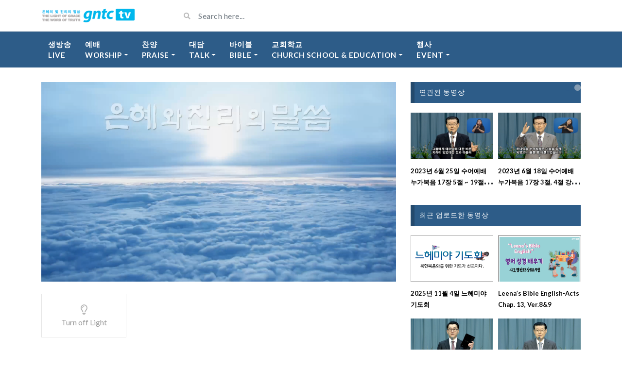

--- FILE ---
content_type: text/html; charset=UTF-8
request_url: https://gntc.tv/archives/video/2021%EB%85%84-11%EC%9B%94-28%EC%9D%BC-%EC%88%98%EC%96%B4%EC%98%88%EB%B0%B0-%EC%9A%94%ED%95%9C%EB%B3%B5%EC%9D%8C-13%EC%9E%A5-1%EC%A0%8817%EC%A0%88-%EA%B0%95%ED%95%B4-%EC%84%A4%EA%B5%90
body_size: 22724
content:
<!DOCTYPE html>
<html class="h-100" lang="ko-KR">
<head>
	<meta charset="UTF-8">
	<meta name="viewport" content="width=device-width, initial-scale=1">
	<title>2021년 11월 28일 수어예배 요한복음 13장 8절~38절 강해 설교 &#8211; GNTC TV</title>
<meta name='robots' content='max-image-preview:large' />
	<style>img:is([sizes="auto" i], [sizes^="auto," i]) { contain-intrinsic-size: 3000px 1500px }</style>
	<!-- Mangboard SEO Start -->
<link rel="canonical" href="https://gntc.tv/archives/video/2021%eb%85%84-11%ec%9b%94-28%ec%9d%bc-%ec%88%98%ec%96%b4%ec%98%88%eb%b0%b0-%ec%9a%94%ed%95%9c%eb%b3%b5%ec%9d%8c-13%ec%9e%a5-1%ec%a0%8817%ec%a0%88-%ea%b0%95%ed%95%b4-%ec%84%a4%ea%b5%90" />
<meta property="og:url" content="https://gntc.tv/archives/video/2021%EB%85%84-11%EC%9B%94-28%EC%9D%BC-%EC%88%98%EC%96%B4%EC%98%88%EB%B0%B0-%EC%9A%94%ED%95%9C%EB%B3%B5%EC%9D%8C-13%EC%9E%A5-1%EC%A0%8817%EC%A0%88-%EA%B0%95%ED%95%B4-%EC%84%A4%EA%B5%90" />
<meta property="og:type" content="article" />
<meta property="og:title" content="2021년 11월 28일 수어예배 요한복음 13장 8절~38절 강해 설교" />
<meta name="title" content="2021년 11월 28일 수어예배 요한복음 13장 8절~38절 강해 설교" />
<meta name="twitter:title" content="2021년 11월 28일 수어예배 요한복음 13장 8절~38절 강해 설교" />
<meta property="og:description" content="2021년 11월 28일 수어예배 요한복음 13장 8절~38절 강해 설교" />
<meta property="description" content="2021년 11월 28일 수어예배 요한복음 13장 8절~38절 강해 설교" />
<meta name="description" content="2021년 11월 28일 수어예배 요한복음 13장 8절~38절 강해 설교" />
<meta name="twitter:card" content="summary" />
<meta name="twitter:description" content="2021년 11월 28일 수어예배 요한복음 13장 8절~38절 강해 설교" />
<meta property="article:published_time" content="2021-11-28T14:23:24+09:00" />
<meta property="article:modified_time" content="2021-11-30T14:24:42+09:00" />
<meta property="og:updated_time" content="2021-11-30T14:24:42+09:00" />
<meta property="og:locale" content="ko_KR" />
<meta property="og:site_name" content="GNTC TV" />
<!-- Mangboard SEO End -->
<link rel='dns-prefetch' href='//gntc.tv' />
<link rel='dns-prefetch' href='//stats.wp.com' />
<link rel='dns-prefetch' href='//fonts.googleapis.com' />
<link rel="alternate" type="application/rss+xml" title="GNTC TV &raquo; 피드" href="https://gntc.tv/feed" />
<link rel="alternate" type="application/rss+xml" title="GNTC TV &raquo; 댓글 피드" href="https://gntc.tv/comments/feed" />
<script type="text/javascript">
/* <![CDATA[ */
window._wpemojiSettings = {"baseUrl":"https:\/\/s.w.org\/images\/core\/emoji\/16.0.1\/72x72\/","ext":".png","svgUrl":"https:\/\/s.w.org\/images\/core\/emoji\/16.0.1\/svg\/","svgExt":".svg","source":{"concatemoji":"https:\/\/gntc.tv\/wp-includes\/js\/wp-emoji-release.min.js?ver=6.8.3"}};
/*! This file is auto-generated */
!function(s,n){var o,i,e;function c(e){try{var t={supportTests:e,timestamp:(new Date).valueOf()};sessionStorage.setItem(o,JSON.stringify(t))}catch(e){}}function p(e,t,n){e.clearRect(0,0,e.canvas.width,e.canvas.height),e.fillText(t,0,0);var t=new Uint32Array(e.getImageData(0,0,e.canvas.width,e.canvas.height).data),a=(e.clearRect(0,0,e.canvas.width,e.canvas.height),e.fillText(n,0,0),new Uint32Array(e.getImageData(0,0,e.canvas.width,e.canvas.height).data));return t.every(function(e,t){return e===a[t]})}function u(e,t){e.clearRect(0,0,e.canvas.width,e.canvas.height),e.fillText(t,0,0);for(var n=e.getImageData(16,16,1,1),a=0;a<n.data.length;a++)if(0!==n.data[a])return!1;return!0}function f(e,t,n,a){switch(t){case"flag":return n(e,"\ud83c\udff3\ufe0f\u200d\u26a7\ufe0f","\ud83c\udff3\ufe0f\u200b\u26a7\ufe0f")?!1:!n(e,"\ud83c\udde8\ud83c\uddf6","\ud83c\udde8\u200b\ud83c\uddf6")&&!n(e,"\ud83c\udff4\udb40\udc67\udb40\udc62\udb40\udc65\udb40\udc6e\udb40\udc67\udb40\udc7f","\ud83c\udff4\u200b\udb40\udc67\u200b\udb40\udc62\u200b\udb40\udc65\u200b\udb40\udc6e\u200b\udb40\udc67\u200b\udb40\udc7f");case"emoji":return!a(e,"\ud83e\udedf")}return!1}function g(e,t,n,a){var r="undefined"!=typeof WorkerGlobalScope&&self instanceof WorkerGlobalScope?new OffscreenCanvas(300,150):s.createElement("canvas"),o=r.getContext("2d",{willReadFrequently:!0}),i=(o.textBaseline="top",o.font="600 32px Arial",{});return e.forEach(function(e){i[e]=t(o,e,n,a)}),i}function t(e){var t=s.createElement("script");t.src=e,t.defer=!0,s.head.appendChild(t)}"undefined"!=typeof Promise&&(o="wpEmojiSettingsSupports",i=["flag","emoji"],n.supports={everything:!0,everythingExceptFlag:!0},e=new Promise(function(e){s.addEventListener("DOMContentLoaded",e,{once:!0})}),new Promise(function(t){var n=function(){try{var e=JSON.parse(sessionStorage.getItem(o));if("object"==typeof e&&"number"==typeof e.timestamp&&(new Date).valueOf()<e.timestamp+604800&&"object"==typeof e.supportTests)return e.supportTests}catch(e){}return null}();if(!n){if("undefined"!=typeof Worker&&"undefined"!=typeof OffscreenCanvas&&"undefined"!=typeof URL&&URL.createObjectURL&&"undefined"!=typeof Blob)try{var e="postMessage("+g.toString()+"("+[JSON.stringify(i),f.toString(),p.toString(),u.toString()].join(",")+"));",a=new Blob([e],{type:"text/javascript"}),r=new Worker(URL.createObjectURL(a),{name:"wpTestEmojiSupports"});return void(r.onmessage=function(e){c(n=e.data),r.terminate(),t(n)})}catch(e){}c(n=g(i,f,p,u))}t(n)}).then(function(e){for(var t in e)n.supports[t]=e[t],n.supports.everything=n.supports.everything&&n.supports[t],"flag"!==t&&(n.supports.everythingExceptFlag=n.supports.everythingExceptFlag&&n.supports[t]);n.supports.everythingExceptFlag=n.supports.everythingExceptFlag&&!n.supports.flag,n.DOMReady=!1,n.readyCallback=function(){n.DOMReady=!0}}).then(function(){return e}).then(function(){var e;n.supports.everything||(n.readyCallback(),(e=n.source||{}).concatemoji?t(e.concatemoji):e.wpemoji&&e.twemoji&&(t(e.twemoji),t(e.wpemoji)))}))}((window,document),window._wpemojiSettings);
/* ]]> */
</script>
<link rel='stylesheet' id='plugins-widgets-latest-mb-basic-css-style-css' href='https://gntc.tv/wp-content/plugins/mangboard/plugins/widgets/latest_mb_basic/css/style.css?ver=187' type='text/css' media='all' />
<link rel='stylesheet' id='assets-css-bootstrap3-grid-css' href='https://gntc.tv/wp-content/plugins/mangboard/assets/css/bootstrap3-grid.css?ver=187' type='text/css' media='all' />
<link rel='stylesheet' id='assets-css-jcarousel-swipe-css' href='https://gntc.tv/wp-content/plugins/mangboard/assets/css/jcarousel.swipe.css?ver=187' type='text/css' media='all' />
<link rel='stylesheet' id='assets-css-style-css' href='https://gntc.tv/wp-content/plugins/mangboard/assets/css/style.css?ver=187' type='text/css' media='all' />
<style id='wp-emoji-styles-inline-css' type='text/css'>

	img.wp-smiley, img.emoji {
		display: inline !important;
		border: none !important;
		box-shadow: none !important;
		height: 1em !important;
		width: 1em !important;
		margin: 0 0.07em !important;
		vertical-align: -0.1em !important;
		background: none !important;
		padding: 0 !important;
	}
</style>
<link rel='stylesheet' id='wp-block-library-css' href='https://gntc.tv/wp-includes/css/dist/block-library/style.min.css?ver=6.8.3' type='text/css' media='all' />
<style id='classic-theme-styles-inline-css' type='text/css'>
/*! This file is auto-generated */
.wp-block-button__link{color:#fff;background-color:#32373c;border-radius:9999px;box-shadow:none;text-decoration:none;padding:calc(.667em + 2px) calc(1.333em + 2px);font-size:1.125em}.wp-block-file__button{background:#32373c;color:#fff;text-decoration:none}
</style>
<link rel='stylesheet' id='mediaelement-css' href='https://gntc.tv/wp-includes/js/mediaelement/mediaelementplayer-legacy.min.css?ver=4.2.17' type='text/css' media='all' />
<link rel='stylesheet' id='wp-mediaelement-css' href='https://gntc.tv/wp-includes/js/mediaelement/wp-mediaelement.min.css?ver=6.8.3' type='text/css' media='all' />
<style id='jetpack-sharing-buttons-style-inline-css' type='text/css'>
.jetpack-sharing-buttons__services-list{display:flex;flex-direction:row;flex-wrap:wrap;gap:0;list-style-type:none;margin:5px;padding:0}.jetpack-sharing-buttons__services-list.has-small-icon-size{font-size:12px}.jetpack-sharing-buttons__services-list.has-normal-icon-size{font-size:16px}.jetpack-sharing-buttons__services-list.has-large-icon-size{font-size:24px}.jetpack-sharing-buttons__services-list.has-huge-icon-size{font-size:36px}@media print{.jetpack-sharing-buttons__services-list{display:none!important}}.editor-styles-wrapper .wp-block-jetpack-sharing-buttons{gap:0;padding-inline-start:0}ul.jetpack-sharing-buttons__services-list.has-background{padding:1.25em 2.375em}
</style>
<style id='global-styles-inline-css' type='text/css'>
:root{--wp--preset--aspect-ratio--square: 1;--wp--preset--aspect-ratio--4-3: 4/3;--wp--preset--aspect-ratio--3-4: 3/4;--wp--preset--aspect-ratio--3-2: 3/2;--wp--preset--aspect-ratio--2-3: 2/3;--wp--preset--aspect-ratio--16-9: 16/9;--wp--preset--aspect-ratio--9-16: 9/16;--wp--preset--color--black: #000000;--wp--preset--color--cyan-bluish-gray: #abb8c3;--wp--preset--color--white: #ffffff;--wp--preset--color--pale-pink: #f78da7;--wp--preset--color--vivid-red: #cf2e2e;--wp--preset--color--luminous-vivid-orange: #ff6900;--wp--preset--color--luminous-vivid-amber: #fcb900;--wp--preset--color--light-green-cyan: #7bdcb5;--wp--preset--color--vivid-green-cyan: #00d084;--wp--preset--color--pale-cyan-blue: #8ed1fc;--wp--preset--color--vivid-cyan-blue: #0693e3;--wp--preset--color--vivid-purple: #9b51e0;--wp--preset--gradient--vivid-cyan-blue-to-vivid-purple: linear-gradient(135deg,rgba(6,147,227,1) 0%,rgb(155,81,224) 100%);--wp--preset--gradient--light-green-cyan-to-vivid-green-cyan: linear-gradient(135deg,rgb(122,220,180) 0%,rgb(0,208,130) 100%);--wp--preset--gradient--luminous-vivid-amber-to-luminous-vivid-orange: linear-gradient(135deg,rgba(252,185,0,1) 0%,rgba(255,105,0,1) 100%);--wp--preset--gradient--luminous-vivid-orange-to-vivid-red: linear-gradient(135deg,rgba(255,105,0,1) 0%,rgb(207,46,46) 100%);--wp--preset--gradient--very-light-gray-to-cyan-bluish-gray: linear-gradient(135deg,rgb(238,238,238) 0%,rgb(169,184,195) 100%);--wp--preset--gradient--cool-to-warm-spectrum: linear-gradient(135deg,rgb(74,234,220) 0%,rgb(151,120,209) 20%,rgb(207,42,186) 40%,rgb(238,44,130) 60%,rgb(251,105,98) 80%,rgb(254,248,76) 100%);--wp--preset--gradient--blush-light-purple: linear-gradient(135deg,rgb(255,206,236) 0%,rgb(152,150,240) 100%);--wp--preset--gradient--blush-bordeaux: linear-gradient(135deg,rgb(254,205,165) 0%,rgb(254,45,45) 50%,rgb(107,0,62) 100%);--wp--preset--gradient--luminous-dusk: linear-gradient(135deg,rgb(255,203,112) 0%,rgb(199,81,192) 50%,rgb(65,88,208) 100%);--wp--preset--gradient--pale-ocean: linear-gradient(135deg,rgb(255,245,203) 0%,rgb(182,227,212) 50%,rgb(51,167,181) 100%);--wp--preset--gradient--electric-grass: linear-gradient(135deg,rgb(202,248,128) 0%,rgb(113,206,126) 100%);--wp--preset--gradient--midnight: linear-gradient(135deg,rgb(2,3,129) 0%,rgb(40,116,252) 100%);--wp--preset--font-size--small: 13px;--wp--preset--font-size--medium: 20px;--wp--preset--font-size--large: 36px;--wp--preset--font-size--x-large: 42px;--wp--preset--spacing--20: 0.44rem;--wp--preset--spacing--30: 0.67rem;--wp--preset--spacing--40: 1rem;--wp--preset--spacing--50: 1.5rem;--wp--preset--spacing--60: 2.25rem;--wp--preset--spacing--70: 3.38rem;--wp--preset--spacing--80: 5.06rem;--wp--preset--shadow--natural: 6px 6px 9px rgba(0, 0, 0, 0.2);--wp--preset--shadow--deep: 12px 12px 50px rgba(0, 0, 0, 0.4);--wp--preset--shadow--sharp: 6px 6px 0px rgba(0, 0, 0, 0.2);--wp--preset--shadow--outlined: 6px 6px 0px -3px rgba(255, 255, 255, 1), 6px 6px rgba(0, 0, 0, 1);--wp--preset--shadow--crisp: 6px 6px 0px rgba(0, 0, 0, 1);}:where(.is-layout-flex){gap: 0.5em;}:where(.is-layout-grid){gap: 0.5em;}body .is-layout-flex{display: flex;}.is-layout-flex{flex-wrap: wrap;align-items: center;}.is-layout-flex > :is(*, div){margin: 0;}body .is-layout-grid{display: grid;}.is-layout-grid > :is(*, div){margin: 0;}:where(.wp-block-columns.is-layout-flex){gap: 2em;}:where(.wp-block-columns.is-layout-grid){gap: 2em;}:where(.wp-block-post-template.is-layout-flex){gap: 1.25em;}:where(.wp-block-post-template.is-layout-grid){gap: 1.25em;}.has-black-color{color: var(--wp--preset--color--black) !important;}.has-cyan-bluish-gray-color{color: var(--wp--preset--color--cyan-bluish-gray) !important;}.has-white-color{color: var(--wp--preset--color--white) !important;}.has-pale-pink-color{color: var(--wp--preset--color--pale-pink) !important;}.has-vivid-red-color{color: var(--wp--preset--color--vivid-red) !important;}.has-luminous-vivid-orange-color{color: var(--wp--preset--color--luminous-vivid-orange) !important;}.has-luminous-vivid-amber-color{color: var(--wp--preset--color--luminous-vivid-amber) !important;}.has-light-green-cyan-color{color: var(--wp--preset--color--light-green-cyan) !important;}.has-vivid-green-cyan-color{color: var(--wp--preset--color--vivid-green-cyan) !important;}.has-pale-cyan-blue-color{color: var(--wp--preset--color--pale-cyan-blue) !important;}.has-vivid-cyan-blue-color{color: var(--wp--preset--color--vivid-cyan-blue) !important;}.has-vivid-purple-color{color: var(--wp--preset--color--vivid-purple) !important;}.has-black-background-color{background-color: var(--wp--preset--color--black) !important;}.has-cyan-bluish-gray-background-color{background-color: var(--wp--preset--color--cyan-bluish-gray) !important;}.has-white-background-color{background-color: var(--wp--preset--color--white) !important;}.has-pale-pink-background-color{background-color: var(--wp--preset--color--pale-pink) !important;}.has-vivid-red-background-color{background-color: var(--wp--preset--color--vivid-red) !important;}.has-luminous-vivid-orange-background-color{background-color: var(--wp--preset--color--luminous-vivid-orange) !important;}.has-luminous-vivid-amber-background-color{background-color: var(--wp--preset--color--luminous-vivid-amber) !important;}.has-light-green-cyan-background-color{background-color: var(--wp--preset--color--light-green-cyan) !important;}.has-vivid-green-cyan-background-color{background-color: var(--wp--preset--color--vivid-green-cyan) !important;}.has-pale-cyan-blue-background-color{background-color: var(--wp--preset--color--pale-cyan-blue) !important;}.has-vivid-cyan-blue-background-color{background-color: var(--wp--preset--color--vivid-cyan-blue) !important;}.has-vivid-purple-background-color{background-color: var(--wp--preset--color--vivid-purple) !important;}.has-black-border-color{border-color: var(--wp--preset--color--black) !important;}.has-cyan-bluish-gray-border-color{border-color: var(--wp--preset--color--cyan-bluish-gray) !important;}.has-white-border-color{border-color: var(--wp--preset--color--white) !important;}.has-pale-pink-border-color{border-color: var(--wp--preset--color--pale-pink) !important;}.has-vivid-red-border-color{border-color: var(--wp--preset--color--vivid-red) !important;}.has-luminous-vivid-orange-border-color{border-color: var(--wp--preset--color--luminous-vivid-orange) !important;}.has-luminous-vivid-amber-border-color{border-color: var(--wp--preset--color--luminous-vivid-amber) !important;}.has-light-green-cyan-border-color{border-color: var(--wp--preset--color--light-green-cyan) !important;}.has-vivid-green-cyan-border-color{border-color: var(--wp--preset--color--vivid-green-cyan) !important;}.has-pale-cyan-blue-border-color{border-color: var(--wp--preset--color--pale-cyan-blue) !important;}.has-vivid-cyan-blue-border-color{border-color: var(--wp--preset--color--vivid-cyan-blue) !important;}.has-vivid-purple-border-color{border-color: var(--wp--preset--color--vivid-purple) !important;}.has-vivid-cyan-blue-to-vivid-purple-gradient-background{background: var(--wp--preset--gradient--vivid-cyan-blue-to-vivid-purple) !important;}.has-light-green-cyan-to-vivid-green-cyan-gradient-background{background: var(--wp--preset--gradient--light-green-cyan-to-vivid-green-cyan) !important;}.has-luminous-vivid-amber-to-luminous-vivid-orange-gradient-background{background: var(--wp--preset--gradient--luminous-vivid-amber-to-luminous-vivid-orange) !important;}.has-luminous-vivid-orange-to-vivid-red-gradient-background{background: var(--wp--preset--gradient--luminous-vivid-orange-to-vivid-red) !important;}.has-very-light-gray-to-cyan-bluish-gray-gradient-background{background: var(--wp--preset--gradient--very-light-gray-to-cyan-bluish-gray) !important;}.has-cool-to-warm-spectrum-gradient-background{background: var(--wp--preset--gradient--cool-to-warm-spectrum) !important;}.has-blush-light-purple-gradient-background{background: var(--wp--preset--gradient--blush-light-purple) !important;}.has-blush-bordeaux-gradient-background{background: var(--wp--preset--gradient--blush-bordeaux) !important;}.has-luminous-dusk-gradient-background{background: var(--wp--preset--gradient--luminous-dusk) !important;}.has-pale-ocean-gradient-background{background: var(--wp--preset--gradient--pale-ocean) !important;}.has-electric-grass-gradient-background{background: var(--wp--preset--gradient--electric-grass) !important;}.has-midnight-gradient-background{background: var(--wp--preset--gradient--midnight) !important;}.has-small-font-size{font-size: var(--wp--preset--font-size--small) !important;}.has-medium-font-size{font-size: var(--wp--preset--font-size--medium) !important;}.has-large-font-size{font-size: var(--wp--preset--font-size--large) !important;}.has-x-large-font-size{font-size: var(--wp--preset--font-size--x-large) !important;}
:where(.wp-block-post-template.is-layout-flex){gap: 1.25em;}:where(.wp-block-post-template.is-layout-grid){gap: 1.25em;}
:where(.wp-block-columns.is-layout-flex){gap: 2em;}:where(.wp-block-columns.is-layout-grid){gap: 2em;}
:root :where(.wp-block-pullquote){font-size: 1.5em;line-height: 1.6;}
</style>
<link rel='stylesheet' id='plugins-popup-css-style-css' href='https://gntc.tv/wp-content/plugins/mangboard/plugins/popup/css/style.css?ver=187' type='text/css' media='all' />
<link rel='stylesheet' id='bootstrap-css' href='https://gntc.tv/wp-content/themes/videotube/assets/css/bootstrap.min.css?ver=1602767171' type='text/css' media='all' />
<link rel='stylesheet' id='videotube-style-css' href='https://gntc.tv/wp-content/themes/videotube/style.css?ver=1602767171' type='text/css' media='all' />
<style id='videotube-style-inline-css' type='text/css'>
div#header{background:#FFFFFF}#navigation-wrapper{background:#4C5358}.dropdown-menu{background:#4C5358;}.widget.widget-primary .widget-title, .sidebar .wpb_wrapper .widgettitle, .sidebar .widget.widget-builder .widget-title{background:#E73737}#footer .widget ul li a, #footer .widget p a{color:#FFFFFF}#footer .widget p{color:#FFFFFF}
</style>
<link rel='stylesheet' id='videotube-child-style-css' href='https://gntc.tv/wp-content/themes/videotube-child/style.css?ver=1602770744' type='text/css' media='all' />
<link rel='stylesheet' id='fontawesome-css' href='https://gntc.tv/wp-content/themes/videotube/assets/css/all.min.css?ver=6.8.3' type='text/css' media='all' />
<link rel='stylesheet' id='fontawesome-solid-css' href='https://gntc.tv/wp-content/themes/videotube/assets/css/solid.min.css?ver=6.8.3' type='text/css' media='all' />
<link rel='stylesheet' id='google-font-css' href='//fonts.googleapis.com/css?family=Lato%3A300%2C400%2C700%2C900&#038;ver=6.8.3' type='text/css' media='all' />
<link rel='stylesheet' id='heateor_sss_frontend_css-css' href='https://gntc.tv/wp-content/plugins/sassy-social-share/public/css/sassy-social-share-public.css?ver=3.3.79' type='text/css' media='all' />
<style id='heateor_sss_frontend_css-inline-css' type='text/css'>
.heateor_sss_button_instagram span.heateor_sss_svg,a.heateor_sss_instagram span.heateor_sss_svg{background:radial-gradient(circle at 30% 107%,#fdf497 0,#fdf497 5%,#fd5949 45%,#d6249f 60%,#285aeb 90%)}.heateor_sss_horizontal_sharing .heateor_sss_svg,.heateor_sss_standard_follow_icons_container .heateor_sss_svg{color:#fff;border-width:0px;border-style:solid;border-color:transparent}.heateor_sss_horizontal_sharing .heateorSssTCBackground{color:#666}.heateor_sss_horizontal_sharing span.heateor_sss_svg:hover,.heateor_sss_standard_follow_icons_container span.heateor_sss_svg:hover{border-color:transparent;}.heateor_sss_vertical_sharing span.heateor_sss_svg,.heateor_sss_floating_follow_icons_container span.heateor_sss_svg{color:#fff;border-width:0px;border-style:solid;border-color:transparent;}.heateor_sss_vertical_sharing .heateorSssTCBackground{color:#666;}.heateor_sss_vertical_sharing span.heateor_sss_svg:hover,.heateor_sss_floating_follow_icons_container span.heateor_sss_svg:hover{border-color:transparent;}@media screen and (max-width:783px) {.heateor_sss_vertical_sharing{display:none!important}}
</style>
<link rel='stylesheet' id='/wp-content/themes/videotube/assets/style/blue.css-css' href='https://gntc.tv/wp-content/themes/videotube/assets/style/blue.css' type='text/css' media='all' />
<link rel='stylesheet' id='wp_easy_review_style-css' href='https://gntc.tv/wp-content/plugins/wp-easy-review/style.css?ver=1.3' type='text/css' media='all' />
<script type="text/javascript">var mb_options = {};var mb_languages = {};var mb_categorys = {};var mb_is_login = false;var mb_hybrid_app = "";if(typeof(mb_urls)==="undefined"){var mb_urls = {};};mb_options["device_type"]	= "desktop";mb_options["nonce"]		= "mb_nonce_value=59ad4e72dd1688b2850a0ef3b357e4be&mb_nonce_time=1762228104&wp_nonce_value=bb1203f13f&lang=ko_KR";mb_options["nonce2"]		= "mb_nonce_value=59ad4e72dd1688b2850a0ef3b357e4be&mb_nonce_time=1762228104&wp_nonce_value=bb1203f13f&lang=ko_KR";mb_options["page"]			= "1";mb_options["page_id"]		= "";mb_options["locale"]			= "ko_KR";mb_languages["btn_ok"]		= "확인";mb_languages["btn_cancel"]	= "취소";mb_urls["ajax_url"]				= "https://gntc.tv/wp-admin/admin-ajax.php";mb_urls["home"]					= "https://gntc.tv";mb_urls["slug"]					= "2021%eb%85%84-11%ec%9b%94-28%ec%9d%bc-%ec%88%98%ec%96%b4%ec%98%88%eb%b0%b0-%ec%9a%94%ed%95%9c%eb%b3%b5%ec%9d%8c-13%ec%9e%a5-1%ec%a0%8817%ec%a0%88-%ea%b0%95%ed%95%b4-%ec%84%a4%ea%b5%90";mb_urls["login"]					= "https://gntc.tv/?post_type=video&#038;p=4455&#038;redirect_to=https%253A%252F%252Fgntc.tv%252Farchives%252Fvideo%252F2021%2525EB%252585%252584-11%2525EC%25259B%252594-28%2525EC%25259D%2525BC-%2525EC%252588%252598%2525EC%252596%2525B4%2525EC%252598%252588%2525EB%2525B0%2525B0-%2525EC%25259A%252594%2525ED%252595%25259C%2525EB%2525B3%2525B5%2525EC%25259D%25258C-13%2525EC%25259E%2525A5-1%2525EC%2525A0%25258817%2525EC%2525A0%252588-%2525EA%2525B0%252595%2525ED%252595%2525B4-%2525EC%252584%2525A4%2525EA%2525B5%252590";mb_urls["plugin"]				= "https://gntc.tv/wp-content/plugins/mangboard/";</script><script type="text/javascript">var shareData				= {"url":"","title":"","image":"","content":""};shareData["url"]			= "https://gntc.tv/archives/video/2021%EB%85%84-11%EC%9B%94-28%EC%9D%BC-%EC%88%98%EC%96%B4%EC%98%88%EB%B0%B0-%EC%9A%94%ED%95%9C%EB%B3%B5%EC%9D%8C-13%EC%9E%A5-1%EC%A0%8817%EC%A0%88-%EA%B0%95%ED%95%B4-%EC%84%A4%EA%B5%90";shareData["title"]			= "2021년 11월 28일 수어예배 요한복음 13장 8절~38절 강해 설교";shareData["image"]		= "https://d1b8266jm8zcs3.cloudfront.net/09-sign+language/20211128-sls.jpg";shareData["content"]	= "2021년 11월 28일 수어예배 요한복음 13장 8절~38절 강해 설교";</script><style type="text/css">.mb-hide-logout{display:none !important;}</style><script type="text/javascript" src="https://gntc.tv/wp-includes/js/jquery/jquery.min.js?ver=3.7.1" id="jquery-core-js"></script>
<script type="text/javascript" src="https://gntc.tv/wp-includes/js/jquery/jquery-migrate.min.js?ver=3.4.1" id="jquery-migrate-js"></script>
<script type="text/javascript" src="https://gntc.tv/wp-content/plugins/mangboard/assets/js/jquery.number.min.js?ver=187" id="assets-js-jquery-number-min-js-js"></script>
<script type="text/javascript" src="https://gntc.tv/wp-content/plugins/mangboard/assets/js/json2.js?ver=187" id="assets-js-json2-js-js"></script>
<script type="text/javascript" src="https://gntc.tv/wp-content/plugins/mangboard/assets/js/jquery.jcarousel.min.js?ver=187" id="assets-js-jquery-jcarousel-min-js-js"></script>
<script type="text/javascript" id="assets-js-common-js-js-extra">
/* <![CDATA[ */
var mb_ajax_object = {"ajax_url":"https:\/\/gntc.tv\/wp-admin\/admin-ajax.php","admin_page":"false"};
/* ]]> */
</script>
<script type="text/javascript" src="https://gntc.tv/wp-content/plugins/mangboard/assets/js/common.js?ver=187" id="assets-js-common-js-js"></script>
<script type="text/javascript" src="https://gntc.tv/wp-content/plugins/mangboard/assets/js/jcarousel.swipe.js?ver=187" id="assets-js-jcarousel-swipe-js-js"></script>
<script type="text/javascript" src="https://gntc.tv/wp-content/plugins/mangboard/assets/js/jquery.touchSwipe.min.js?ver=187" id="assets-js-jquery-touchSwipe-min-js-js"></script>
<script type="text/javascript" src="https://gntc.tv/wp-content/plugins/mangboard/assets/js/jquery.tipTip.min.js?ver=187" id="assets-js-jquery-tipTip-min-js-js"></script>
<script type="text/javascript" src="https://gntc.tv/wp-content/plugins/mangboard/plugins/popup/js/main.js?ver=187" id="plugins-popup-js-main-js-js"></script>
<script type="text/javascript" src="https://gntc.tv/wp-content/plugins/mangboard/plugins/datepicker/js/datepicker.js?ver=187" id="plugins-datepicker-js-datepicker-js-js"></script>
<script type="text/javascript" src="https://gntc.tv/wp-content/plugins/mangboard/plugins/conversion_tracking/js/main.js?ver=187" id="plugins-conversion-tracking-js-main-js-js"></script>
<link rel="https://api.w.org/" href="https://gntc.tv/wp-json/" /><link rel="EditURI" type="application/rsd+xml" title="RSD" href="https://gntc.tv/xmlrpc.php?rsd" />
<meta name="generator" content="WordPress 6.8.3" />
<link rel="canonical" href="https://gntc.tv/archives/video/2021%eb%85%84-11%ec%9b%94-28%ec%9d%bc-%ec%88%98%ec%96%b4%ec%98%88%eb%b0%b0-%ec%9a%94%ed%95%9c%eb%b3%b5%ec%9d%8c-13%ec%9e%a5-1%ec%a0%8817%ec%a0%88-%ea%b0%95%ed%95%b4-%ec%84%a4%ea%b5%90" />
<link rel='shortlink' href='https://gntc.tv/?p=9904' />
<link rel="alternate" title="oEmbed (JSON)" type="application/json+oembed" href="https://gntc.tv/wp-json/oembed/1.0/embed?url=https%3A%2F%2Fgntc.tv%2Farchives%2Fvideo%2F2021%25eb%2585%2584-11%25ec%259b%2594-28%25ec%259d%25bc-%25ec%2588%2598%25ec%2596%25b4%25ec%2598%2588%25eb%25b0%25b0-%25ec%259a%2594%25ed%2595%259c%25eb%25b3%25b5%25ec%259d%258c-13%25ec%259e%25a5-1%25ec%25a0%258817%25ec%25a0%2588-%25ea%25b0%2595%25ed%2595%25b4-%25ec%2584%25a4%25ea%25b5%2590" />
<link rel="alternate" title="oEmbed (XML)" type="text/xml+oembed" href="https://gntc.tv/wp-json/oembed/1.0/embed?url=https%3A%2F%2Fgntc.tv%2Farchives%2Fvideo%2F2021%25eb%2585%2584-11%25ec%259b%2594-28%25ec%259d%25bc-%25ec%2588%2598%25ec%2596%25b4%25ec%2598%2588%25eb%25b0%25b0-%25ec%259a%2594%25ed%2595%259c%25eb%25b3%25b5%25ec%259d%258c-13%25ec%259e%25a5-1%25ec%25a0%258817%25ec%25a0%2588-%25ea%25b0%2595%25ed%2595%25b4-%25ec%2584%25a4%25ea%25b5%2590&#038;format=xml" />
<meta name="generator" content="Redux 4.5.8" /><!-- FIFU:meta:begin:image -->
<meta property="og:image" content="https://d1b8266jm8zcs3.cloudfront.net/09-sign+language/20211128-sls.jpg" />
<!-- FIFU:meta:end:image --><!-- FIFU:meta:begin:twitter -->
<meta name="twitter:image" content="https://d1b8266jm8zcs3.cloudfront.net/09-sign+language/20211128-sls.jpg" />
<!-- FIFU:meta:end:twitter -->	<style>img#wpstats{display:none}</style>
		<!-- Analytics by WP Statistics - https://wp-statistics.com -->
<style type="text/css">.recentcomments a{display:inline !important;padding:0 !important;margin:0 !important;}</style><link rel="icon" href="https://gntc.tv/wp-content/uploads/2020/10/cropped-20201025_logo_3-32x32.png" sizes="32x32" />
<link rel="icon" href="https://gntc.tv/wp-content/uploads/2020/10/cropped-20201025_logo_3-192x192.png" sizes="192x192" />
<link rel="apple-touch-icon" href="https://gntc.tv/wp-content/uploads/2020/10/cropped-20201025_logo_3-180x180.png" />
<meta name="msapplication-TileImage" content="https://gntc.tv/wp-content/uploads/2020/10/cropped-20201025_logo_3-270x270.png" />

<!-- FIFU:jsonld:begin -->
<script type="application/ld+json">{"@context":"https://schema.org","@type":"BlogPosting","headline":"2021\ub144 11\uc6d4 28\uc77c \uc218\uc5b4\uc608\ubc30 \uc694\ud55c\ubcf5\uc74c 13\uc7a5 8\uc808~38\uc808 \uac15\ud574 \uc124\uad50","url":"https://gntc.tv/archives/video/2021%eb%85%84-11%ec%9b%94-28%ec%9d%bc-%ec%88%98%ec%96%b4%ec%98%88%eb%b0%b0-%ec%9a%94%ed%95%9c%eb%b3%b5%ec%9d%8c-13%ec%9e%a5-1%ec%a0%8817%ec%a0%88-%ea%b0%95%ed%95%b4-%ec%84%a4%ea%b5%90","mainEntityOfPage":"https://gntc.tv/archives/video/2021%eb%85%84-11%ec%9b%94-28%ec%9d%bc-%ec%88%98%ec%96%b4%ec%98%88%eb%b0%b0-%ec%9a%94%ed%95%9c%eb%b3%b5%ec%9d%8c-13%ec%9e%a5-1%ec%a0%8817%ec%a0%88-%ea%b0%95%ed%95%b4-%ec%84%a4%ea%b5%90","image":[{"@type":"ImageObject","url":"https://d1b8266jm8zcs3.cloudfront.net/09-sign+language/20211128-sls.jpg"}],"datePublished":"2021-11-28T05:23:24+00:00","dateModified":"2021-11-30T05:24:42+00:00","author":{"@type":"Person","name":"gntc_sp","url":"https://gntc.tv/archives/author/gntc_sp"}}</script>
<!-- FIFU:jsonld:end -->
<meta name="generator" content="Powered by MangBoard" />
		<style type="text/css" id="wp-custom-css">
			/* Change background color of widget icons */
.widget-title .fa, .widget-title .far, .widget-title .fab, .widget-title .fal, .widget-title .fas {
	background: #1eb9ee
}

/* Remove social icons */
.fa-youtube, .fa-rss {
	display: none;
}

/* Change font size of menu */
#navigation-wrapper ul.menu li a{
    font-size: 15px;
	  
}

/* Remove social share buttons */
.social-share-buttons a:nth-child(1),
.social-share-buttons a:nth-child(2),
.social-share-buttons a:nth-child(3),
.social-share-buttons a:nth-child(4),
.social-share-buttons a:nth-child(5),
.social-share-buttons a:nth-child(6),
.social-share-buttons a:nth-child(7),
.social-share-buttons a:nth-child(8){
    display: none;
}

/* Remove Published date of video*/
.video-details .date{
    display: none;
}

/* Remove comment, share*/
.video-options .box-comment,
.video-options .box-like,
.video-options .box-share{
    display: none;
}

.meta,
.video-info
{
    display: none;
}

#menu-item-7775 {
	font-family: ui-sans-serif;
}		</style>
		<link rel="preload" as="image" href="https://d1b8266jm8zcs3.cloudfront.net/09-sign+language/20230625-sls.jpg"><link rel="preload" as="image" href="https://d1b8266jm8zcs3.cloudfront.net/09-sign+language/20230618-sls.jpg"><link rel="preload" as="image" href="https://d1b8266jm8zcs3.cloudfront.net/09-sign+language/20230611-sls.jpg"><link rel="preload" as="image" href="https://d1b8266jm8zcs3.cloudfront.net/09-sign+language/20230604-sls.jpg"><link rel="preload" as="image" href="https://d1b8266jm8zcs3.cloudfront.net/04-event/20240000-n.png"><link rel="preload" as="image" href="https://d1b8266jm8zcs3.cloudfront.net/19-mission-english/20251102-%EB%A6%AC%EB%82%98%EC%8A%A4%EB%B0%94%EC%9D%B4%EB%B8%94%EC%9E%89%EA%B8%80%EB%A6%AC%EC%89%AC-%EC%82%AC%EB%8F%84%ED%96%89%EC%A0%8413%EC%9E%A58%269%EC%A0%88.png"><link rel="preload" as="image" href="https://d1b8266jm8zcs3.cloudfront.net/31-monday-prayer-meeting/20251103-m.jpg"><link rel="preload" as="image" href="https://d1b8266jm8zcs3.cloudfront.net/01-sunday-worship/20251102-s.jpg"><link rel="preload" as="image" href="https://d1b8266jm8zcs3.cloudfront.net/33-friday-prayer-meeting/20251031-f.jpg"><link rel="preload" as="image" href="https://d1b8266jm8zcs3.cloudfront.net/32-wednesday-worship/20251029-w.jpg"></head>










<body class="wp-singular video-template-default single single-video postid-9904 single-format-standard wp-theme-videotube wp-child-theme-videotube-child d-flex flex-column h-100 mb-level-0 mb-desktop2">
			<div id="header" class="border-bottom">
	<div class="container">
		<div class="row d-flex align-items-center">
			<div class="col-xl-3 col-lg-3 col-md-3 col-4 d-flex align-items-center" id="logo">
				<a title="" href="https://gntc.tv">
										<img src="https://gntc.tv/wp-content/uploads/2020/11/logo_194_30.png" alt="" />
				</a>
			</div>
			<div class="col-xl-6 col-lg-6 col-md-6 col-8 d-flex align-items-center m-0" id="site-search">
				<form class="w-100 search-form" method="get" action="https://gntc.tv">	
					<div id="header-search" class="d-flex align-items-center">
						<button type="submit" class="btn btn-text btn-sm">
							<span class="fa fa-search"></span>	
						</button>
												<input value="" name="s" type="text" placeholder="Search here..." id="search">
					</div>
				</form>
			</div>
			<div class="col-xl-3 col-lg-3 col-md-3 col-12 d-flex align-items-center justify-content-end" id="header-social">
								<a href="https://gntc.tv/feed/rss"><i class="fa fa-rss"></i></a>
			</div>
		</div>
	</div>
</div><!-- /#header -->
	<div id="navigation-wrapper" class="sticky-top">
		<div class="container">
			<nav class="navbar navbar-expand-md navbar-dark m-0 p-0">
				<button class="navbar-toggler btn btn-sm border-0" type="button" data-toggle="collapse" data-target="#site-nav" aria-controls="primary-navigation-container" aria-expanded="false">
					<span class="icon-bar"></span>
					<span class="icon-bar"></span>
					<span class="icon-bar"></span>
				</button>
				<div class="collapse navbar-collapse" id="site-nav">
				<!-- menu -->
				  	<ul id="main-menu" class="navbar-nav mr-auto main-navigation header-navigation menu"><li itemscope="itemscope" itemtype="https://www.schema.org/SiteNavigationElement" id="menu-item-4088" class="menu-item menu-item-type-post_type menu-item-object-page menu-item-4088 nav-item"><a title="Live" href="https://gntc.tv/%ec%83%9d%eb%b0%a9%ec%86%a1" class="nav-link">생방송<br>Live</a></li>
<li itemscope="itemscope" itemtype="https://www.schema.org/SiteNavigationElement" id="menu-item-3846" class="menu-item menu-item-type-post_type menu-item-object-page menu-item-home menu-item-has-children dropdown menu-item-3846 nav-item"><a title="예배Worship" href="#" data-toggle="dropdown" aria-haspopup="true" aria-expanded="false" class="dropdown-toggle nav-link" id="menu-item-dropdown-3846">예배<br>Worship</a>
<ul class="dropdown-menu" aria-labelledby="menu-item-dropdown-3846" role="menu">
	<li itemscope="itemscope" itemtype="https://www.schema.org/SiteNavigationElement" id="menu-item-3850" class="menu-item menu-item-type-post_type menu-item-object-page menu-item-3850 nav-item"><a title="주일예배(Weekend)" href="https://gntc.tv/%ec%a3%bc%ec%9d%bc%ec%98%88%eb%b0%b0" class="dropdown-item">주일예배(Weekend)</a></li>
	<li itemscope="itemscope" itemtype="https://www.schema.org/SiteNavigationElement" id="menu-item-8068" class="menu-item menu-item-type-post_type menu-item-object-page menu-item-8068 nav-item"><a title="월요축복기도회(Monday Prayer)" href="https://gntc.tv/%ec%9b%94%ec%9a%94%ec%b6%95%eb%b3%b5%ea%b8%b0%eb%8f%84%ed%9a%8c" class="dropdown-item">월요축복기도회(Monday Prayer)</a></li>
	<li itemscope="itemscope" itemtype="https://www.schema.org/SiteNavigationElement" id="menu-item-8067" class="menu-item menu-item-type-post_type menu-item-object-page menu-item-8067 nav-item"><a title="수요예배(Wednesday service )" href="https://gntc.tv/%ec%88%98%ec%9a%94%ec%98%88%eb%b0%b0" class="dropdown-item">수요예배(Wednesday service )</a></li>
	<li itemscope="itemscope" itemtype="https://www.schema.org/SiteNavigationElement" id="menu-item-8066" class="menu-item menu-item-type-post_type menu-item-object-page menu-item-8066 nav-item"><a title="금요기도회(Friday prayer meeting)" href="https://gntc.tv/%ea%b8%88%ec%9a%94%ea%b8%b0%eb%8f%84%ed%9a%8c-2" class="dropdown-item">금요기도회(Friday prayer meeting)</a></li>
	<li itemscope="itemscope" itemtype="https://www.schema.org/SiteNavigationElement" id="menu-item-10324" class="menu-item menu-item-type-post_type menu-item-object-page menu-item-10324 nav-item"><a title="특별예배(Special service)" href="https://gntc.tv/%ed%8a%b9%eb%b3%84%ec%98%88%eb%b0%b0" class="dropdown-item">특별예배(Special service)</a></li>
	<li itemscope="itemscope" itemtype="https://www.schema.org/SiteNavigationElement" id="menu-item-3899" class="menu-item menu-item-type-post_type menu-item-object-page menu-item-3899 nav-item"><a title="수어예배(Sign language)" href="https://gntc.tv/%ec%88%98%ed%99%94%ec%98%88%eb%b0%b0" class="dropdown-item">수어예배(Sign language)</a></li>
	<li itemscope="itemscope" itemtype="https://www.schema.org/SiteNavigationElement" id="menu-item-3898" class="menu-item menu-item-type-post_type menu-item-object-page menu-item-has-children dropdown menu-item-3898 nav-item"><a title="자막예배(Subtitle)" href="#" data-toggle="dropdown" aria-haspopup="true" aria-expanded="false" class="dropdown-toggle nav-link" id="menu-item-dropdown-3898">자막예배(Subtitle)</a>
	<ul class="dropdown-menu" aria-labelledby="menu-item-dropdown-3898" role="menu">
		<li itemscope="itemscope" itemtype="https://www.schema.org/SiteNavigationElement" id="menu-item-8089" class="menu-item menu-item-type-post_type menu-item-object-page menu-item-8089 nav-item"><a title="한글자막예배(Korean)" href="https://gntc.tv/%ed%95%9c%ea%b8%80%ec%9e%90%eb%a7%89%ec%98%88%eb%b0%b0" class="dropdown-item">한글자막예배(Korean)</a></li>
		<li itemscope="itemscope" itemtype="https://www.schema.org/SiteNavigationElement" id="menu-item-8088" class="menu-item menu-item-type-post_type menu-item-object-page menu-item-8088 nav-item"><a title="영어자막예배(English)" href="https://gntc.tv/%ec%98%81%ec%96%b4%ec%9e%90%eb%a7%89%ec%98%88%eb%b0%b0" class="dropdown-item">영어자막예배(English)</a></li>
		<li itemscope="itemscope" itemtype="https://www.schema.org/SiteNavigationElement" id="menu-item-8087" class="menu-item menu-item-type-post_type menu-item-object-page menu-item-8087 nav-item"><a title="중국어자막예배(Chinese)" href="https://gntc.tv/%ec%a4%91%ea%b5%ad%ec%96%b4%ec%9e%90%eb%a7%89%ec%98%88%eb%b0%b0" class="dropdown-item">중국어자막예배(Chinese)</a></li>
		<li itemscope="itemscope" itemtype="https://www.schema.org/SiteNavigationElement" id="menu-item-8086" class="menu-item menu-item-type-post_type menu-item-object-page menu-item-8086 nav-item"><a title="일어자막예배(Japanese)" href="https://gntc.tv/%ec%9d%bc%ec%96%b4%ec%9e%90%eb%a7%89%ec%98%88%eb%b0%b0" class="dropdown-item">일어자막예배(Japanese)</a></li>
	</ul>
</li>
</ul>
</li>
<li itemscope="itemscope" itemtype="https://www.schema.org/SiteNavigationElement" id="menu-item-3897" class="menu-item menu-item-type-post_type menu-item-object-page menu-item-has-children dropdown menu-item-3897 nav-item"><a title="찬양Praise" href="#" data-toggle="dropdown" aria-haspopup="true" aria-expanded="false" class="dropdown-toggle nav-link" id="menu-item-dropdown-3897">찬양<br>Praise</a>
<ul class="dropdown-menu" aria-labelledby="menu-item-dropdown-3897" role="menu">
	<li itemscope="itemscope" itemtype="https://www.schema.org/SiteNavigationElement" id="menu-item-19139" class="menu-item menu-item-type-post_type menu-item-object-page menu-item-19139 nav-item"><a title="이야기가 있는 찬양" href="https://gntc.tv/%ec%9d%b4%ec%95%bc%ea%b8%b0%ea%b0%80-%ec%9e%88%eb%8a%94-%ec%b0%ac%ec%96%91" class="dropdown-item">이야기가 있는 찬양</a></li>
	<li itemscope="itemscope" itemtype="https://www.schema.org/SiteNavigationElement" id="menu-item-19138" class="menu-item menu-item-type-post_type menu-item-object-page menu-item-19138 nav-item"><a title="새노래로주찬양" href="https://gntc.tv/newsong" class="dropdown-item">새노래로주찬양</a></li>
	<li itemscope="itemscope" itemtype="https://www.schema.org/SiteNavigationElement" id="menu-item-5382" class="menu-item menu-item-type-post_type menu-item-object-page menu-item-5382 nav-item"><a title="은혜와진리찬양(Gntc hymn)" href="https://gntc.tv/%ec%9d%80%ed%98%9c%ec%99%80%ec%a7%84%eb%a6%ac-%ec%b0%ac%ec%96%91-%ec%8b%a0%ea%b3%a1" class="dropdown-item">은혜와진리찬양(Gntc hymn)</a></li>
</ul>
</li>
<li itemscope="itemscope" itemtype="https://www.schema.org/SiteNavigationElement" id="menu-item-3893" class="menu-item menu-item-type-post_type menu-item-object-page menu-item-has-children dropdown menu-item-3893 nav-item"><a title="대담Talk" href="#" data-toggle="dropdown" aria-haspopup="true" aria-expanded="false" class="dropdown-toggle nav-link" id="menu-item-dropdown-3893">대담<br>Talk</a>
<ul class="dropdown-menu" aria-labelledby="menu-item-dropdown-3893" role="menu">
	<li itemscope="itemscope" itemtype="https://www.schema.org/SiteNavigationElement" id="menu-item-3895" class="menu-item menu-item-type-post_type menu-item-object-page menu-item-3895 nav-item"><a title="보이는 라디오 오늘도 샬롬(Today Shalom)" href="https://gntc.tv/%eb%b3%b4%ec%9d%b4%eb%8a%94-%eb%9d%bc%eb%94%94%ec%98%a4-%ec%98%a4%eb%8a%98%eb%8f%84-%ec%83%ac%eb%a1%ac" class="dropdown-item">보이는 라디오 오늘도 샬롬(Today Shalom)</a></li>
	<li itemscope="itemscope" itemtype="https://www.schema.org/SiteNavigationElement" id="menu-item-7775" class="menu-item menu-item-type-post_type menu-item-object-page menu-item-7775 nav-item"><a title=" ┗ 오늘도 샬롬 사연게시판" href="https://gntc.tv/%ec%b2%ad%ec%b7%a8%ec%9e%90-%ec%82%ac%ec%97%b0" class="dropdown-item"> ┗ 오늘도 샬롬 사연게시판</a></li>
	<li itemscope="itemscope" itemtype="https://www.schema.org/SiteNavigationElement" id="menu-item-3892" class="menu-item menu-item-type-post_type menu-item-object-page menu-item-3892 nav-item"><a title="주님과 동행하는 삶(Living with the Lord)" href="https://gntc.tv/%ec%a3%bc%eb%8b%98%ea%b3%bc-%eb%8f%99%ed%96%89%ed%95%98%eb%8a%94-%ec%82%b6" class="dropdown-item">주님과 동행하는 삶(Living with the Lord)</a></li>
</ul>
</li>
<li itemscope="itemscope" itemtype="https://www.schema.org/SiteNavigationElement" id="menu-item-3889" class="menu-item menu-item-type-post_type menu-item-object-page menu-item-has-children dropdown menu-item-3889 nav-item"><a title="바이블Bible" href="#" data-toggle="dropdown" aria-haspopup="true" aria-expanded="false" class="dropdown-toggle nav-link" id="menu-item-dropdown-3889">바이블<br>Bible</a>
<ul class="dropdown-menu" aria-labelledby="menu-item-dropdown-3889" role="menu">
	<li itemscope="itemscope" itemtype="https://www.schema.org/SiteNavigationElement" id="menu-item-7518" class="menu-item menu-item-type-post_type menu-item-object-page menu-item-7518 nav-item"><a title="바이블 투게더(BIBLE TOGETHER)" href="https://gntc.tv/bt" class="dropdown-item">바이블 투게더(BIBLE TOGETHER)</a></li>
	<li itemscope="itemscope" itemtype="https://www.schema.org/SiteNavigationElement" id="menu-item-3905" class="menu-item menu-item-type-post_type menu-item-object-page menu-item-3905 nav-item"><a title="Leena’s Bible English" href="https://gntc.tv/leenas-bible-english-2" class="dropdown-item">Leena’s Bible English</a></li>
	<li itemscope="itemscope" itemtype="https://www.schema.org/SiteNavigationElement" id="menu-item-7651" class="menu-item menu-item-type-post_type menu-item-object-page menu-item-7651 nav-item"><a title="바이블 파노라마(BIBLE PANORAMA)" href="https://gntc.tv/bible-panorama" class="dropdown-item">바이블 파노라마(BIBLE PANORAMA)</a></li>
	<li itemscope="itemscope" itemtype="https://www.schema.org/SiteNavigationElement" id="menu-item-4189" class="menu-item menu-item-type-post_type menu-item-object-page menu-item-4189 nav-item"><a title="성경사전(Bible dictionary)" href="https://gntc.tv/%ec%84%b1%ea%b2%bd%ec%82%ac%ec%a0%84" class="dropdown-item">성경사전(Bible dictionary)</a></li>
</ul>
</li>
<li itemscope="itemscope" itemtype="https://www.schema.org/SiteNavigationElement" id="menu-item-4190" class="menu-item menu-item-type-post_type menu-item-object-page menu-item-has-children dropdown menu-item-4190 nav-item"><a title="교회학교Church School &amp; Education" href="#" data-toggle="dropdown" aria-haspopup="true" aria-expanded="false" class="dropdown-toggle nav-link" id="menu-item-dropdown-4190">교회학교<br>Church School &#038; Education</a>
<ul class="dropdown-menu" aria-labelledby="menu-item-dropdown-4190" role="menu">
	<li itemscope="itemscope" itemtype="https://www.schema.org/SiteNavigationElement" id="menu-item-3890" class="menu-item menu-item-type-post_type menu-item-object-page menu-item-3890 nav-item"><a title="은혜진리 어린이(Grace Truth Children)" href="https://gntc.tv/%ec%a6%90%ea%b1%b0%ec%9a%b4-%ea%b5%90%ed%9a%8c%ed%95%99%ea%b5%90" class="dropdown-item">은혜진리 어린이(Grace Truth Children)</a></li>
	<li itemscope="itemscope" itemtype="https://www.schema.org/SiteNavigationElement" id="menu-item-9110" class="menu-item menu-item-type-post_type menu-item-object-page menu-item-9110 nav-item"><a title="유치부 2부공과(Preschool Class2)" href="https://gntc.tv/%ec%9c%a0%ec%b9%98%eb%b6%80-2%eb%b6%80%ea%b3%b5%ea%b3%bc" class="dropdown-item">유치부 2부공과(Preschool Class2)</a></li>
	<li itemscope="itemscope" itemtype="https://www.schema.org/SiteNavigationElement" id="menu-item-9491" class="menu-item menu-item-type-post_type menu-item-object-page menu-item-9491 nav-item"><a title="어린이 찬송가 율동(Hymn&amp;Worship for Kids)" href="https://gntc.tv/%ec%96%b4%eb%a6%b0%ec%9d%b4-%ec%b0%ac%ec%86%a1%ea%b0%80-%ec%9c%a8%eb%8f%99" class="dropdown-item">어린이 찬송가 율동(Hymn&#038;Worship for Kids)</a></li>
	<li itemscope="itemscope" itemtype="https://www.schema.org/SiteNavigationElement" id="menu-item-6723" class="menu-item menu-item-type-post_type menu-item-object-page menu-item-6723 nav-item"><a title="아동구역예배 (Children&#039;s Homecell Group Service)" href="https://gntc.tv/%ec%95%84%eb%8f%99%eb%b6%80-%ec%98%88%eb%b0%b0" class="dropdown-item">아동구역예배 (Children&#8217;s Homecell Group Service)</a></li>
	<li itemscope="itemscope" itemtype="https://www.schema.org/SiteNavigationElement" id="menu-item-18437" class="menu-item menu-item-type-post_type menu-item-object-page menu-item-18437 nav-item"><a title="유니 유치원" href="https://gntc.tv/%ec%9c%a0%eb%8b%88-%ec%9c%a0%ec%b9%98%ec%9b%90-2" class="dropdown-item">유니 유치원</a></li>
	<li itemscope="itemscope" itemtype="https://www.schema.org/SiteNavigationElement" id="menu-item-18435" class="menu-item menu-item-type-post_type menu-item-object-page menu-item-18435 nav-item"><a title="호아 뭐하니" href="https://gntc.tv/%ed%98%b8%ec%95%84-%eb%ad%90%ed%95%98%eb%8b%88" class="dropdown-item">호아 뭐하니</a></li>
	<li itemscope="itemscope" itemtype="https://www.schema.org/SiteNavigationElement" id="menu-item-6722" class="menu-item menu-item-type-post_type menu-item-object-page menu-item-6722 nav-item"><a title="중고등부교육(Youth Bible Study)" href="https://gntc.tv/%ec%a4%91%ea%b3%a0%eb%93%b1%eb%b6%80%ea%b5%90%ec%9c%a1" class="dropdown-item">중고등부교육(Youth Bible Study)</a></li>
</ul>
</li>
<li itemscope="itemscope" itemtype="https://www.schema.org/SiteNavigationElement" id="menu-item-4188" class="menu-item menu-item-type-post_type menu-item-object-page menu-item-has-children dropdown menu-item-4188 nav-item"><a title="행사Event" href="#" data-toggle="dropdown" aria-haspopup="true" aria-expanded="false" class="dropdown-toggle nav-link" id="menu-item-dropdown-4188">행사<br>Event</a>
<ul class="dropdown-menu" aria-labelledby="menu-item-dropdown-4188" role="menu">
	<li itemscope="itemscope" itemtype="https://www.schema.org/SiteNavigationElement" id="menu-item-18754" class="menu-item menu-item-type-post_type menu-item-object-page menu-item-18754 nav-item"><a title="은혜와진리 뉴스" href="https://gntc.tv/%ec%9d%80%ed%98%9c%ec%99%80%ec%a7%84%eb%a6%ac-%eb%89%b4%ec%8a%a4" class="dropdown-item">은혜와진리 뉴스</a></li>
	<li itemscope="itemscope" itemtype="https://www.schema.org/SiteNavigationElement" id="menu-item-18424" class="menu-item menu-item-type-post_type menu-item-object-page menu-item-18424 nav-item"><a title="느헤미야 기도회" href="https://gntc.tv/%eb%8a%90%ed%97%a4%eb%af%b8%ec%95%bc-%ea%b8%b0%eb%8f%84%ed%9a%8c" class="dropdown-item">느헤미야 기도회</a></li>
	<li itemscope="itemscope" itemtype="https://www.schema.org/SiteNavigationElement" id="menu-item-18417" class="menu-item menu-item-type-post_type menu-item-object-page menu-item-18417 nav-item"><a title="교회 행사" href="https://gntc.tv/%ed%96%89%ec%82%ac" class="dropdown-item">교회 행사</a></li>
</ul>
</li>
</ul>				</div>
			</nav>
		</div>
	</div><!-- /#navigation-wrapper -->	
<main id="site-content">
		<div class="container">
		<div class="row">
			<div class="col-md-8 col-sm-12 main-content">
					            	<div class="video-info small">
		                	            	
	                    <h1>2021년 11월 28일 수어예배 요한복음 13장 8절~38절 강해 설교</h1>
		                		                		                	<span class="views"><i class="fa fa-eye"></i>641</span>
		                		                <a href="#" class="likes-dislikes" data-action="like" id="video-9904" data-post-id="9904">
		                	<span class="likes"><i class="fa fa-thumbs-up"></i>
		                		<label class="like-count like-count-9904">
                            		0		                		</label>
		                	</span>
		                </a>
	                </div>
	                		                
	                <div class="player player-large player-wrap">
		                <div class="embed-responsive embed-responsive-16by9">
		                	<div class="embed-responsive-item">
		                	<div id="wpfp_1aac0b223f83f8082de14eb1fba2919a" data-item="{&quot;sources&quot;:[{&quot;src&quot;:&quot;https:\/\/d1b8266jm8zcs3.cloudfront.net\/09-sign+language\/20211128-sls.mp4&quot;,&quot;type&quot;:&quot;video\/mp4&quot;}]}" class="flowplayer no-brand is-splash is-paused skin-youtuby no-svg fp-full  bottom-fs" data-fvautoplay="0" style="position:relative; max-width: 1280px; max-height: 720px; " data-ratio="0.5625">
	<div class="fp-ratio" style="padding-top: 56.25%"></div>
	<div class="fp-ui"><noscript>Please enable JavaScript</noscript><div class="fp-play fp-visible"><svg class="fp-play-rounded-fill" xmlns="http://www.w3.org/2000/svg" viewBox="0 0 100 100"><defs><style>.a{fill:#000;opacity:0.65;}.b{fill:#fff;opacity:1.0;}</style></defs><title>play-rounded-fill</title><path class="fp-color-play" d="M49.9217-.078a50,50,0,1,0,50,50A50.0564,50.0564,0,0,0,49.9217-.078Z"/><path class="b" d="M35.942,35.2323c0-4.7289,3.3506-6.6637,7.446-4.2971L68.83,45.6235c4.0956,2.364,4.0956,6.2319,0,8.5977L43.388,68.91c-4.0954,2.364-7.446.43-7.446-4.2979Z" filter="url(#f1)"/></svg></div><div class="fp-preload"><b></b><b></b><b></b><b></b></div></div>

</div>
							</div>
		                </div>
	            	</div>
						                
	                	                
	                <div id="lightoff"></div>
												
            	<div class="row row-5 video-options">
                    <div class="col-xl-3 col-lg-3 col-md-3 col-6 mb-2 box-comment">
                        <a href="javascript:void(0)" class="option comments-scrolling">
                            <i class="fa fa-comments"></i>
                            <span class="option-text">Comments</span>
                        </a>
                    </div>
                    
                    <div class="col-xl-3 col-lg-3 col-md-3 col-6 mb-2 box-share">
                        <a href="javascript:void(0)" class="option share-button" id="off">
                            <i class="fa fa-share"></i>
                            <span class="option-text">Share</span>
                        </a>
                    </div>
                    
                    <div class="col-xl-3 col-lg-3 col-md-3 col-6 mb-2 box-like">
                        <a class="option likes-dislikes" href="#" data-action="like" id="video-9904" data-post-id="9904">
                            <i class="fa fa-thumbs-up"></i>
                            <span class="option-text like-count like-count-9904">
                        		0                            </span>
                        </a>
                    </div>
                    <div class="col-xl-3 col-lg-3 col-md-3 col-6 mb-2 box-turn-off-light">
						<!-- LIGHT SWITCH -->
						<a href="javascript:void(0)" class="option switch-button">
                            <i class="far fa-lightbulb"></i>
							<span class="option-text">Turn off Light</span>
                        </a>	
                    </div>
                </div>	
				<!-- IF SHARE BUTTON IS CLICKED SHOW THIS -->
								<div class="social-share-buttons">
					<a target="_blank" href="https://www.facebook.com/sharer/sharer.php?u=https://gntc.tv/archives/video/2021%eb%85%84-11%ec%9b%94-28%ec%9d%bc-%ec%88%98%ec%96%b4%ec%98%88%eb%b0%b0-%ec%9a%94%ed%95%9c%eb%b3%b5%ec%9d%8c-13%ec%9e%a5-1%ec%a0%8817%ec%a0%88-%ea%b0%95%ed%95%b4-%ec%84%a4%ea%b5%90">
						<img src="https://gntc.tv/wp-content/themes/videotube/img/facebook.png" alt="Facebook" />
					</a>
				
					<a target="_blank" href="https://twitter.com/home?status=https://gntc.tv/archives/video/2021%eb%85%84-11%ec%9b%94-28%ec%9d%bc-%ec%88%98%ec%96%b4%ec%98%88%eb%b0%b0-%ec%9a%94%ed%95%9c%eb%b3%b5%ec%9d%8c-13%ec%9e%a5-1%ec%a0%8817%ec%a0%88-%ea%b0%95%ed%95%b4-%ec%84%a4%ea%b5%90">
						<img src="https://gntc.tv/wp-content/themes/videotube/img/twitter.png" alt="Twitter" />
					</a>
					
					<a target="_blank" href="https://plus.google.com/share?url=https://gntc.tv/archives/video/2021%eb%85%84-11%ec%9b%94-28%ec%9d%bc-%ec%88%98%ec%96%b4%ec%98%88%eb%b0%b0-%ec%9a%94%ed%95%9c%eb%b3%b5%ec%9d%8c-13%ec%9e%a5-1%ec%a0%8817%ec%a0%88-%ea%b0%95%ed%95%b4-%ec%84%a4%ea%b5%90">
						<img src="https://gntc.tv/wp-content/themes/videotube/img/googleplus.png" alt="Google plus" />
					</a>
					
					<a target="_blank" href="https://pinterest.com/pin/create/button/?url=https://gntc.tv/archives/video/2021%eb%85%84-11%ec%9b%94-28%ec%9d%bc-%ec%88%98%ec%96%b4%ec%98%88%eb%b0%b0-%ec%9a%94%ed%95%9c%eb%b3%b5%ec%9d%8c-13%ec%9e%a5-1%ec%a0%8817%ec%a0%88-%ea%b0%95%ed%95%b4-%ec%84%a4%ea%b5%90&#038;media=https://d1b8266jm8zcs3.cloudfront.net/09-sign+language/20211128-sls.jpg&#038;description">
						<img src="https://gntc.tv/wp-content/themes/videotube/img/pinterest.png" alt="Pinterest" />
					</a>
					
					<a target="_blank" href="http://www.reddit.com/submit?url=https://gntc.tv/archives/video/2021%eb%85%84-11%ec%9b%94-28%ec%9d%bc-%ec%88%98%ec%96%b4%ec%98%88%eb%b0%b0-%ec%9a%94%ed%95%9c%eb%b3%b5%ec%9d%8c-13%ec%9e%a5-1%ec%a0%8817%ec%a0%88-%ea%b0%95%ed%95%b4-%ec%84%a4%ea%b5%90">
						<img src="https://gntc.tv/wp-content/themes/videotube/img/reddit.png" alt="Reddit" />
					</a>
					
					<a target="_blank" href="https://www.linkedin.com/shareArticle?mini=true&#038;url=https://gntc.tv/archives/video/2021%eb%85%84-11%ec%9b%94-28%ec%9d%bc-%ec%88%98%ec%96%b4%ec%98%88%eb%b0%b0-%ec%9a%94%ed%95%9c%eb%b3%b5%ec%9d%8c-13%ec%9e%a5-1%ec%a0%8817%ec%a0%88-%ea%b0%95%ed%95%b4-%ec%84%a4%ea%b5%90&#038;title=2021년%2011월%2028일%20수어예배%20요한복음%2013장%208절~38절%20강해%20설교&#038;summary&#038;source=https://gntc.tv/">
						<img src="https://gntc.tv/wp-content/themes/videotube/img/linkedin.png" alt="Linkedin" />
					</a>
					
					<a target="_blank" href="http://www.odnoklassniki.ru/dk?st.cmd=addShare&#038;st._surl=https://gntc.tv/archives/video/2021%eb%85%84-11%ec%9b%94-28%ec%9d%bc-%ec%88%98%ec%96%b4%ec%98%88%eb%b0%b0-%ec%9a%94%ed%95%9c%eb%b3%b5%ec%9d%8c-13%ec%9e%a5-1%ec%a0%8817%ec%a0%88-%ea%b0%95%ed%95%b4-%ec%84%a4%ea%b5%90&#038;title=2021년%2011월%2028일%20수어예배%20요한복음%2013장%208절~38절%20강해%20설교">
						<img src="https://gntc.tv/wp-content/themes/videotube/img/odnok.png" alt="Odnok" />
					</a>
					
					<a target="_blank" href="http://vkontakte.ru/share.php?url=https://gntc.tv/archives/video/2021%eb%85%84-11%ec%9b%94-28%ec%9d%bc-%ec%88%98%ec%96%b4%ec%98%88%eb%b0%b0-%ec%9a%94%ed%95%9c%eb%b3%b5%ec%9d%8c-13%ec%9e%a5-1%ec%a0%8817%ec%a0%88-%ea%b0%95%ed%95%b4-%ec%84%a4%ea%b5%90">
						<img src="https://gntc.tv/wp-content/themes/videotube/img/vkontakte.png" alt="Vkontakte" />
					</a>						

					<a href="mailto:?Subject=2021년 11월 28일 수어예배 요한복음 13장 8절~38절 강해 설교&Body=I saw this and thought of you! https://gntc.tv/archives/video/2021%eb%85%84-11%ec%9b%94-28%ec%9d%bc-%ec%88%98%ec%96%b4%ec%98%88%eb%b0%b0-%ec%9a%94%ed%95%9c%eb%b3%b5%ec%9d%8c-13%ec%9e%a5-1%ec%a0%8817%ec%a0%88-%ea%b0%95%ed%95%b4-%ec%84%a4%ea%b5%90">
						<img src="https://gntc.tv/wp-content/themes/videotube/img/email.png" alt="Email" />
					</a>
				</div>
				<div class="video-details">
					<span class="date">
						Published on 2021년 11월 28일 by <a class="post-author" href="https://gntc.tv/archives/author/gntc_sp">gntc_sp</a>					</span>
                    <div class="post-entry">
                    	                    								<div class='heateorSssClear'></div><div  class='heateor_sss_sharing_container heateor_sss_horizontal_sharing' data-heateor-sss-href='https://gntc.tv/archives/video/2021%eb%85%84-11%ec%9b%94-28%ec%9d%bc-%ec%88%98%ec%96%b4%ec%98%88%eb%b0%b0-%ec%9a%94%ed%95%9c%eb%b3%b5%ec%9d%8c-13%ec%9e%a5-1%ec%a0%8817%ec%a0%88-%ea%b0%95%ed%95%b4-%ec%84%a4%ea%b5%90'><div class='heateor_sss_sharing_title' style="font-weight:bold" ></div><div class="heateor_sss_sharing_ul"><a aria-label="Copy Link" class="heateor_sss_button_copy_link" title="Copy Link" rel="noopener" href="https://gntc.tv/archives/video/2021%EB%85%84-11%EC%9B%94-28%EC%9D%BC-%EC%88%98%EC%96%B4%EC%98%88%EB%B0%B0-%EC%9A%94%ED%95%9C%EB%B3%B5%EC%9D%8C-13%EC%9E%A5-1%EC%A0%8817%EC%A0%88-%EA%B0%95%ED%95%B4-%EC%84%A4%EA%B5%90" onclick="event.preventDefault()" style="font-size:32px!important;box-shadow:none;display:inline-block;vertical-align:middle"><span class="heateor_sss_svg heateor_sss_s__default heateor_sss_s_copy_link" style="background-color:#ffc112;width:100px;height:50px;display:inline-block;opacity:1;float:left;font-size:32px;box-shadow:none;display:inline-block;font-size:16px;padding:0 4px;vertical-align:middle;background-repeat:repeat;overflow:hidden;padding:0;cursor:pointer;box-sizing:content-box"><svg style="display:block;" focusable="false" aria-hidden="true" xmlns="http://www.w3.org/2000/svg" width="100%" height="100%" viewBox="-4 -4 40 40"><path fill="#fff" d="M24.412 21.177c0-.36-.126-.665-.377-.917l-2.804-2.804a1.235 1.235 0 0 0-.913-.378c-.377 0-.7.144-.97.43.026.028.11.11.255.25.144.14.24.236.29.29s.117.14.2.256c.087.117.146.232.177.344.03.112.046.236.046.37 0 .36-.126.666-.377.918a1.25 1.25 0 0 1-.918.377 1.4 1.4 0 0 1-.373-.047 1.062 1.062 0 0 1-.345-.175 2.268 2.268 0 0 1-.256-.2 6.815 6.815 0 0 1-.29-.29c-.14-.142-.223-.23-.25-.254-.297.28-.445.607-.445.984 0 .36.126.664.377.916l2.778 2.79c.243.243.548.364.917.364.36 0 .665-.118.917-.35l1.982-1.97c.252-.25.378-.55.378-.9zm-9.477-9.504c0-.36-.126-.665-.377-.917l-2.777-2.79a1.235 1.235 0 0 0-.913-.378c-.35 0-.656.12-.917.364L7.967 9.92c-.254.252-.38.553-.38.903 0 .36.126.665.38.917l2.802 2.804c.242.243.547.364.916.364.377 0 .7-.14.97-.418-.026-.027-.11-.11-.255-.25s-.24-.235-.29-.29a2.675 2.675 0 0 1-.2-.255 1.052 1.052 0 0 1-.176-.344 1.396 1.396 0 0 1-.047-.37c0-.36.126-.662.377-.914.252-.252.557-.377.917-.377.136 0 .26.015.37.046.114.03.23.09.346.175.117.085.202.153.256.2.054.05.15.148.29.29.14.146.222.23.25.258.294-.278.442-.606.442-.983zM27 21.177c0 1.078-.382 1.99-1.146 2.736l-1.982 1.968c-.745.75-1.658 1.12-2.736 1.12-1.087 0-2.004-.38-2.75-1.143l-2.777-2.79c-.75-.747-1.12-1.66-1.12-2.737 0-1.106.392-2.046 1.183-2.818l-1.186-1.185c-.774.79-1.708 1.186-2.805 1.186-1.078 0-1.995-.376-2.75-1.13l-2.803-2.81C5.377 12.82 5 11.903 5 10.826c0-1.08.382-1.993 1.146-2.738L8.128 6.12C8.873 5.372 9.785 5 10.864 5c1.087 0 2.004.382 2.75 1.146l2.777 2.79c.75.747 1.12 1.66 1.12 2.737 0 1.105-.392 2.045-1.183 2.817l1.186 1.186c.774-.79 1.708-1.186 2.805-1.186 1.078 0 1.995.377 2.75 1.132l2.804 2.804c.754.755 1.13 1.672 1.13 2.75z"/></svg></span></a></div><div class="heateorSssClear"></div></div><div class='heateorSssClear'></div>						
						<div class="mt-5"></div><div class="clearfix"></div>
                    </div>
                    
                                        
                    <span class="meta"><span class="meta-info">Category</span> <a href="https://gntc.tv/archives/categories/%ec%88%98%ec%96%b4%ec%98%88%eb%b0%b0" rel="tag">수어예배</a></span>
                    <span class="meta"><span class="meta-info">Tag</span> <a href="https://gntc.tv/archives/video_tag/%ec%88%98%ec%96%b4%ec%98%88%eb%b0%b0" rel="tag">수어예배</a></span>
                </div>
											</div>
				<div class="col-xl-4 col-lg-4 col-md-4 col-sm-12 sidebar">
		<div id="mars-relatedvideo-widgets-2" class="widget widget-primary mars-relatedvideo-widgets"><div class="widget-content">			<div data-setup="{&quot;interval&quot;:false}" id="carousel-latest-mars-relatedvideo-widgets-2" class="related-posts carousel carousel-mars-relatedvideo-widgets-2 slide video-section"  data-ride="carousel">
					          		<div class="section-header">
	          				          				<h4 class="widget-title">                        		연관된 동영상                        	</h4>                                                				            <ol class="carousel-indicators section-nav">
				            	<li data-target="#carousel-latest-mars-relatedvideo-widgets-2" data-slide-to="0" class="bullet active"></li>
				                <li data-target="#carousel-latest-mars-relatedvideo-widgets-2" data-slide-to="1" class="bullet"></li> 				            </ol>
			                                </div><!-- end section header -->
                                      
	               <div class="carousel-inner">
	                   		                       		                       		<div class="carousel-item item active"><div class="row row-5">
	                       		
	                       		<div class="col-xl-6 col-lg-6 col-md-6 col-12 item responsive-height mars-relatedvideo-widgets-2-15485">
	                       			<div class="item-img">
	                                <a href="https://gntc.tv/archives/video/2023%eb%85%84-6%ec%9b%94-25%ec%9d%bc-%ec%88%98%ec%96%b4%ec%98%88%eb%b0%b0-%eb%88%84%ea%b0%80%eb%b3%b5%ec%9d%8c-17%ec%9e%a5-5%ec%a0%88-19%ec%a0%88-%ea%b0%95%ed%95%b4-%ec%84%a4%ea%b5%90"><img post-id="15485" fifu-featured="1" width="360" height="240" src="https://d1b8266jm8zcs3.cloudfront.net/09-sign+language/20230625-sls.jpg" class="img-responsive wp-post-image" alt="2023년 6월 25일 수어예배 누가복음 17장 5절 ~ 19절 강해 설교" title="2023년 6월 25일 수어예배 누가복음 17장 5절 ~ 19절 강해 설교" title="2023년 6월 25일 수어예배 누가복음 17장 5절 ~ 19절 강해 설교" decoding="async" fetchpriority="high" /></a>										<a href="https://gntc.tv/archives/video/2023%eb%85%84-6%ec%9b%94-25%ec%9d%bc-%ec%88%98%ec%96%b4%ec%98%88%eb%b0%b0-%eb%88%84%ea%b0%80%eb%b3%b5%ec%9d%8c-17%ec%9e%a5-5%ec%a0%88-19%ec%a0%88-%ea%b0%95%ed%95%b4-%ec%84%a4%ea%b5%90"><div class="img-hover"></div></a>
									</div>

									<div class="post-header">		                                
										<h3 class="post-title"><a href="https://gntc.tv/archives/video/2023%eb%85%84-6%ec%9b%94-25%ec%9d%bc-%ec%88%98%ec%96%b4%ec%98%88%eb%b0%b0-%eb%88%84%ea%b0%80%eb%b3%b5%ec%9d%8c-17%ec%9e%a5-5%ec%a0%88-19%ec%a0%88-%ea%b0%95%ed%95%b4-%ec%84%a4%ea%b5%90">2023년 6월 25일 수어예배 누가복음 17장 5절 ~ 19절 강해 설교</a></h3>										
			<div class="meta"><span class="date">2년 ago</span><span class="views"><i class="fa fa-eye"></i>810</span><span class="heart"><i class="fa fa-thumbs-up"></i>0</span>
					<span class="fcomments"><i class="fa fa-comments"></i>0</span>
				
			</div>
											</div>
	                             </div> 
		                    	                       		
	                       		<div class="col-xl-6 col-lg-6 col-md-6 col-12 item responsive-height mars-relatedvideo-widgets-2-15399">
	                       			<div class="item-img">
	                                <a href="https://gntc.tv/archives/video/2023%eb%85%84-6%ec%9b%94-18%ec%9d%bc-%ec%88%98%ec%96%b4%ec%98%88%eb%b0%b0-%eb%88%84%ea%b0%80%eb%b3%b5%ec%9d%8c-17%ec%9e%a5-3%ec%a0%88-4%ec%a0%88-%ea%b0%95%ed%95%b4-%ec%84%a4%ea%b5%90"><img post-id="15399" fifu-featured="1" width="360" height="240" src="https://d1b8266jm8zcs3.cloudfront.net/09-sign+language/20230618-sls.jpg" class="img-responsive wp-post-image" alt="2023년 6월 18일 수어예배 누가복음 17장 3절, 4절 강해 설교" title="2023년 6월 18일 수어예배 누가복음 17장 3절, 4절 강해 설교" title="2023년 6월 18일 수어예배 누가복음 17장 3절, 4절 강해 설교" decoding="async" /></a>										<a href="https://gntc.tv/archives/video/2023%eb%85%84-6%ec%9b%94-18%ec%9d%bc-%ec%88%98%ec%96%b4%ec%98%88%eb%b0%b0-%eb%88%84%ea%b0%80%eb%b3%b5%ec%9d%8c-17%ec%9e%a5-3%ec%a0%88-4%ec%a0%88-%ea%b0%95%ed%95%b4-%ec%84%a4%ea%b5%90"><div class="img-hover"></div></a>
									</div>

									<div class="post-header">		                                
										<h3 class="post-title"><a href="https://gntc.tv/archives/video/2023%eb%85%84-6%ec%9b%94-18%ec%9d%bc-%ec%88%98%ec%96%b4%ec%98%88%eb%b0%b0-%eb%88%84%ea%b0%80%eb%b3%b5%ec%9d%8c-17%ec%9e%a5-3%ec%a0%88-4%ec%a0%88-%ea%b0%95%ed%95%b4-%ec%84%a4%ea%b5%90">2023년 6월 18일 수어예배 누가복음 17장 3절, 4절 강해 설교</a></h3>										
			<div class="meta"><span class="date">2년 ago</span><span class="views"><i class="fa fa-eye"></i>498</span><span class="heart"><i class="fa fa-thumbs-up"></i>0</span>
					<span class="fcomments"><i class="fa fa-comments"></i>0</span>
				
			</div>
											</div>
	                             </div> 
		                    </div></div><div class="carousel-item item"><div class="row row-5">	                       		
	                       		<div class="col-xl-6 col-lg-6 col-md-6 col-12 item responsive-height mars-relatedvideo-widgets-2-15286">
	                       			<div class="item-img">
	                                <a href="https://gntc.tv/archives/video/2023%eb%85%84-6%ec%9b%94-11%ec%9d%bc-%ec%88%98%ec%96%b4%ec%98%88%eb%b0%b0-%eb%88%84%ea%b0%80%eb%b3%b5%ec%9d%8c-17%ec%9e%a5-1%ec%a0%88-2%ec%a0%88-%ea%b0%95%ed%95%b4-%ec%84%a4%ea%b5%90"><img post-id="15286" fifu-featured="1" width="360" height="203" src="https://d1b8266jm8zcs3.cloudfront.net/09-sign+language/20230611-sls.jpg" class="img-responsive wp-post-image" alt="2023년 6월 11일 수어예배 누가복음 17장 1절 ~ 2절 강해 설교" title="2023년 6월 11일 수어예배 누가복음 17장 1절 ~ 2절 강해 설교" title="2023년 6월 11일 수어예배 누가복음 17장 1절 ~ 2절 강해 설교" decoding="async" /></a>										<a href="https://gntc.tv/archives/video/2023%eb%85%84-6%ec%9b%94-11%ec%9d%bc-%ec%88%98%ec%96%b4%ec%98%88%eb%b0%b0-%eb%88%84%ea%b0%80%eb%b3%b5%ec%9d%8c-17%ec%9e%a5-1%ec%a0%88-2%ec%a0%88-%ea%b0%95%ed%95%b4-%ec%84%a4%ea%b5%90"><div class="img-hover"></div></a>
									</div>

									<div class="post-header">		                                
										<h3 class="post-title"><a href="https://gntc.tv/archives/video/2023%eb%85%84-6%ec%9b%94-11%ec%9d%bc-%ec%88%98%ec%96%b4%ec%98%88%eb%b0%b0-%eb%88%84%ea%b0%80%eb%b3%b5%ec%9d%8c-17%ec%9e%a5-1%ec%a0%88-2%ec%a0%88-%ea%b0%95%ed%95%b4-%ec%84%a4%ea%b5%90">2023년 6월 11일 수어예배 누가복음 17장 1절, 2절 강해 설교</a></h3>										
			<div class="meta"><span class="date">2년 ago</span><span class="views"><i class="fa fa-eye"></i>584</span><span class="heart"><i class="fa fa-thumbs-up"></i>0</span>
					<span class="fcomments"><i class="fa fa-comments"></i>0</span>
				
			</div>
											</div>
	                             </div> 
		                    	                       		
	                       		<div class="col-xl-6 col-lg-6 col-md-6 col-12 item responsive-height mars-relatedvideo-widgets-2-15282">
	                       			<div class="item-img">
	                                <a href="https://gntc.tv/archives/video/2023%eb%85%84-6%ec%9b%94-4%ec%9d%bc-%ec%88%98%ec%96%b4%ec%98%88%eb%b0%b0-%eb%88%84%ea%b0%80%eb%b3%b5%ec%9d%8c-16%ec%9e%a5-19%ec%a0%88-31%ec%a0%88-%ea%b0%95%ed%95%b4-%ec%84%a4%ea%b5%90"><img post-id="15282" fifu-featured="1" width="360" height="203" src="https://d1b8266jm8zcs3.cloudfront.net/09-sign+language/20230604-sls.jpg" class="img-responsive wp-post-image" alt="2023년 6월 4일 수어예배 누가복음 16장 19절 ~ 31절 강해 설교" title="2023년 6월 4일 수어예배 누가복음 16장 19절 ~ 31절 강해 설교" title="2023년 6월 4일 수어예배 누가복음 16장 19절 ~ 31절 강해 설교" decoding="async" loading="lazy" /></a>										<a href="https://gntc.tv/archives/video/2023%eb%85%84-6%ec%9b%94-4%ec%9d%bc-%ec%88%98%ec%96%b4%ec%98%88%eb%b0%b0-%eb%88%84%ea%b0%80%eb%b3%b5%ec%9d%8c-16%ec%9e%a5-19%ec%a0%88-31%ec%a0%88-%ea%b0%95%ed%95%b4-%ec%84%a4%ea%b5%90"><div class="img-hover"></div></a>
									</div>

									<div class="post-header">		                                
										<h3 class="post-title"><a href="https://gntc.tv/archives/video/2023%eb%85%84-6%ec%9b%94-4%ec%9d%bc-%ec%88%98%ec%96%b4%ec%98%88%eb%b0%b0-%eb%88%84%ea%b0%80%eb%b3%b5%ec%9d%8c-16%ec%9e%a5-19%ec%a0%88-31%ec%a0%88-%ea%b0%95%ed%95%b4-%ec%84%a4%ea%b5%90">2023년 6월 4일 수어예배 누가복음 16장 19절 ~ 31절 강해 설교</a></h3>										
			<div class="meta"><span class="date">2년 ago</span><span class="views"><i class="fa fa-eye"></i>784</span><span class="heart"><i class="fa fa-thumbs-up"></i>0</span>
					<span class="fcomments"><i class="fa fa-comments"></i>0</span>
				
			</div>
											</div>
	                             </div> 
		                    </div></div> 
	                </div>
                </div><!-- /#carousel-->
			</div></div><div id="mars-videos-sidebar-widget-3" class="widget widget-primary mars-videos-sidebar-widget"><div class="widget-content"><h4 class="widget-title">최근 업로드한 동영상</h4>	        <div class="row row-5">
	        		            <div class="col-md-6 col-sm-6 col-12 item responsive-height mars-videos-sidebar-widget-3-19407">
	            	<article class="post-19407 video type-video status-publish format-standard has-post-thumbnail hentry categories-130 video_tag-131">
	            				            	<div class="item-img">
			             	<img post-id="19407" fifu-featured="1" width="360" height="203" src="https://d1b8266jm8zcs3.cloudfront.net/04-event/20240000-n.png" class="img-responsive wp-post-image" alt="2025년 11월 4일 느헤미야 기도회" title="2025년 11월 4일 느헤미야 기도회" title="2025년 11월 4일 느헤미야 기도회" decoding="async" loading="lazy" />							<a href="https://gntc.tv/archives/video/2025%eb%85%84-11%ec%9b%94-4%ec%9d%bc-%eb%8a%90%ed%97%a4%eb%af%b8%ec%95%bc-%ea%b8%b0%eb%8f%84%ed%9a%8c"><div class="img-hover"></div></a>
						</div>	
						            	

						<div class="post-header">
			                <h3 class="post-title"><a href="https://gntc.tv/archives/video/2025%eb%85%84-11%ec%9b%94-4%ec%9d%bc-%eb%8a%90%ed%97%a4%eb%af%b8%ec%95%bc-%ea%b8%b0%eb%8f%84%ed%9a%8c">2025년 11월 4일 느헤미야 기도회</a></h3>							
			<div class="meta"><span class="date">4시간 ago</span><span class="views"><i class="fa fa-eye"></i>10</span><span class="heart"><i class="fa fa-thumbs-up"></i>0</span>
					<span class="fcomments"><i class="fa fa-comments"></i>0</span>
				
			</div>
								</div>
					</article>
	       		</div>
	       			            <div class="col-md-6 col-sm-6 col-12 item responsive-height mars-videos-sidebar-widget-3-19402">
	            	<article class="post-19402 video type-video status-publish format-standard has-post-thumbnail hentry categories-leenas-bible-english video_tag-leenas-bible-english">
	            				            	<div class="item-img">
			             	<img post-id="19402" fifu-featured="1" width="360" height="210" src="https://d1b8266jm8zcs3.cloudfront.net/19-mission-english/20251102-%EB%A6%AC%EB%82%98%EC%8A%A4%EB%B0%94%EC%9D%B4%EB%B8%94%EC%9E%89%EA%B8%80%EB%A6%AC%EC%89%AC-%EC%82%AC%EB%8F%84%ED%96%89%EC%A0%8413%EC%9E%A58%269%EC%A0%88.png" class="img-responsive wp-post-image" alt="Leena’s Bible English-Acts Chap. 13, Ver.8&#038;9" title="Leena’s Bible English-Acts Chap. 13, Ver.8&#038;9" title="Leena’s Bible English-Acts Chap. 13, Ver.8&#038;9" decoding="async" loading="lazy" />							<a href="https://gntc.tv/archives/video/leenas-bible-english-acts-chap-13-ver-89"><div class="img-hover"></div></a>
						</div>	
						            	

						<div class="post-header">
			                <h3 class="post-title"><a href="https://gntc.tv/archives/video/leenas-bible-english-acts-chap-13-ver-89">Leena’s Bible English-Acts Chap. 13, Ver.8&#038;9</a></h3>							
			<div class="meta"><span class="date">2일 ago</span><span class="views"><i class="fa fa-eye"></i>84</span><span class="heart"><i class="fa fa-thumbs-up"></i>116</span>
					<span class="fcomments"><i class="fa fa-comments"></i>0</span>
				
			</div>
								</div>
					</article>
	       		</div>
	       			            <div class="col-md-6 col-sm-6 col-12 item responsive-height mars-videos-sidebar-widget-3-19399">
	            	<article class="post-19399 video type-video status-publish format-standard has-post-thumbnail hentry categories-150 video_tag-151">
	            				            	<div class="item-img">
			             	<img post-id="19399" fifu-featured="1" width="360" height="203" src="https://d1b8266jm8zcs3.cloudfront.net/31-monday-prayer-meeting/20251103-m.jpg" class="img-responsive wp-post-image" alt="2025년 11월 3일-월요기도회 " title="2025년 11월 3일-월요기도회 " title="2025년 11월 3일-월요기도회 " decoding="async" loading="lazy" />							<a href="https://gntc.tv/archives/video/2025%eb%85%84-11%ec%9b%94-3%ec%9d%bc-%ec%9b%94%ec%9a%94%ea%b8%b0%eb%8f%84%ed%9a%8c"><div class="img-hover"></div></a>
						</div>	
						            	

						<div class="post-header">
			                <h3 class="post-title"><a href="https://gntc.tv/archives/video/2025%eb%85%84-11%ec%9b%94-3%ec%9d%bc-%ec%9b%94%ec%9a%94%ea%b8%b0%eb%8f%84%ed%9a%8c">2025년 11월 3일-월요기도회 <본문: 에베소서 3장 18절, 19절></a></h3>							
			<div class="meta"><span class="date">1일 ago</span><span class="views"><i class="fa fa-eye"></i>229</span><span class="heart"><i class="fa fa-thumbs-up"></i>103</span>
					<span class="fcomments"><i class="fa fa-comments"></i>0</span>
				
			</div>
								</div>
					</article>
	       		</div>
	       			            <div class="col-md-6 col-sm-6 col-12 item responsive-height mars-videos-sidebar-widget-3-19395">
	            	<article class="post-19395 video type-video status-publish format-standard has-post-thumbnail hentry categories-93 video_tag-94">
	            				            	<div class="item-img">
			             	<img post-id="19395" fifu-featured="1" width="360" height="203" src="https://d1b8266jm8zcs3.cloudfront.net/01-sunday-worship/20251102-s.jpg" class="img-responsive wp-post-image" alt="2025년 11월 2일-주일예배 " title="2025년 11월 2일-주일예배 " title="2025년 11월 2일-주일예배 " decoding="async" loading="lazy" />							<a href="https://gntc.tv/archives/video/2025%eb%85%84-11%ec%9b%94-2%ec%9d%bc-%ec%a3%bc%ec%9d%bc%ec%98%88%eb%b0%b0"><div class="img-hover"></div></a>
						</div>	
						            	

						<div class="post-header">
			                <h3 class="post-title"><a href="https://gntc.tv/archives/video/2025%eb%85%84-11%ec%9b%94-2%ec%9d%bc-%ec%a3%bc%ec%9d%bc%ec%98%88%eb%b0%b0">2025년 11월 2일-주일예배 <본문 : 빌립보서 4장 1절 ~ 8절 강해설교></a></h3>							
			<div class="meta"><span class="date">2일 ago</span><span class="views"><i class="fa fa-eye"></i>264</span><span class="heart"><i class="fa fa-thumbs-up"></i>0</span>
					<span class="fcomments"><i class="fa fa-comments"></i>0</span>
				
			</div>
								</div>
					</article>
	       		</div>
	       			            <div class="col-md-6 col-sm-6 col-12 item responsive-height mars-videos-sidebar-widget-3-19392">
	            	<article class="post-19392 video type-video status-publish format-standard has-post-thumbnail hentry categories-152 video_tag-153">
	            				            	<div class="item-img">
			             	<img post-id="19392" fifu-featured="1" width="360" height="203" src="https://d1b8266jm8zcs3.cloudfront.net/33-friday-prayer-meeting/20251031-f.jpg" class="img-responsive wp-post-image" alt="2025년 10월 31일-금요기도회 " title="2025년 10월 31일-금요기도회 " title="2025년 10월 31일-금요기도회 " decoding="async" loading="lazy" />							<a href="https://gntc.tv/archives/video/2025%eb%85%84-10%ec%9b%94-31%ec%9d%bc-%ea%b8%88%ec%9a%94%ea%b8%b0%eb%8f%84%ed%9a%8c"><div class="img-hover"></div></a>
						</div>	
						            	

						<div class="post-header">
			                <h3 class="post-title"><a href="https://gntc.tv/archives/video/2025%eb%85%84-10%ec%9b%94-31%ec%9d%bc-%ea%b8%88%ec%9a%94%ea%b8%b0%eb%8f%84%ed%9a%8c">2025년 10월 31일-금요기도회 <오늘의 말씀 : 시편 105편 강해설교></a></h3>							
			<div class="meta"><span class="date">4일 ago</span><span class="views"><i class="fa fa-eye"></i>213</span><span class="heart"><i class="fa fa-thumbs-up"></i>0</span>
					<span class="fcomments"><i class="fa fa-comments"></i>0</span>
				
			</div>
								</div>
					</article>
	       		</div>
	       			            <div class="col-md-6 col-sm-6 col-12 item responsive-height mars-videos-sidebar-widget-3-19389">
	            	<article class="post-19389 video type-video status-publish format-standard has-post-thumbnail hentry categories-154 video_tag-155">
	            				            	<div class="item-img">
			             	<img post-id="19389" fifu-featured="1" width="360" height="203" src="https://d1b8266jm8zcs3.cloudfront.net/32-wednesday-worship/20251029-w.jpg" class="img-responsive wp-post-image" alt="2025년 10월 29일-수요예배 " title="2025년 10월 29일-수요예배 " title="2025년 10월 29일-수요예배 " decoding="async" loading="lazy" />							<a href="https://gntc.tv/archives/video/2025%eb%85%84-10%ec%9b%94-29%ec%9d%bc-%ec%88%98%ec%9a%94%ec%98%88%eb%b0%b0"><div class="img-hover"></div></a>
						</div>	
						            	

						<div class="post-header">
			                <h3 class="post-title"><a href="https://gntc.tv/archives/video/2025%eb%85%84-10%ec%9b%94-29%ec%9d%bc-%ec%88%98%ec%9a%94%ec%98%88%eb%b0%b0">2025년 10월 29일-수요예배 <오늘의 말씀 : 레위기 11장 강해설교></a></h3>							
			<div class="meta"><span class="date">6일 ago</span><span class="views"><i class="fa fa-eye"></i>275</span><span class="heart"><i class="fa fa-thumbs-up"></i>0</span>
					<span class="fcomments"><i class="fa fa-comments"></i>0</span>
				
			</div>
								</div>
					</article>
	       		</div>
	       			        </div>
	    </div></div>	</div>
			</div><!-- /.row -->
	</div><!-- /.container -->
</main>	
		<div id="footer" class="mt-auto">
	<div class="container">
				<div class="copyright">
			<p>경기도 안양시 만안구 안양로 193 (193, Anyang-ro, Manan-gu, Anyang-si, Gyeonggi-do, Republic of Korea)   TEL:031-443-3731~2   Copyright by Grace and Truth Church</p>  		</div>
	</div>
</div><!-- /#footer -->    <script type="speculationrules">
{"prefetch":[{"source":"document","where":{"and":[{"href_matches":"\/*"},{"not":{"href_matches":["\/wp-*.php","\/wp-admin\/*","\/wp-content\/uploads\/*","\/wp-content\/*","\/wp-content\/plugins\/*","\/wp-content\/themes\/videotube-child\/*","\/wp-content\/themes\/videotube\/*","\/*\\?(.+)"]}},{"not":{"selector_matches":"a[rel~=\"nofollow\"]"}},{"not":{"selector_matches":".no-prefetch, .no-prefetch a"}}]},"eagerness":"conservative"}]}
</script>
<script type="text/javascript">function resizeResponsive(){var nWidth	= window.innerWidth;if(nWidth>=1200){jQuery(".mb-desktop").removeClass("mb-desktop").addClass("mb-desktop-large");jQuery(".mb-tablet").removeClass("mb-tablet").addClass("mb-desktop-large");jQuery(".mb-mobile").removeClass("mb-mobile").addClass("mb-desktop-large");}else if(nWidth>=992){jQuery(".mb-desktop-large").removeClass("mb-desktop-large").addClass("mb-desktop");jQuery(".mb-tablet").removeClass("mb-tablet").addClass("mb-desktop");jQuery(".mb-mobile").removeClass("mb-mobile").addClass("mb-desktop");}else if(nWidth>=768){jQuery(".mb-desktop-large").removeClass("mb-desktop-large").addClass("mb-tablet");jQuery(".mb-desktop").removeClass("mb-desktop").addClass("mb-tablet");jQuery(".mb-mobile").removeClass("mb-mobile").addClass("mb-tablet");}else if(nWidth<768){jQuery(".mb-desktop-large").removeClass("mb-desktop-large").addClass("mb-mobile");jQuery(".mb-desktop").removeClass("mb-desktop").addClass("mb-mobile");jQuery(".mb-tablet").removeClass("mb-tablet").addClass("mb-mobile");}}if(typeof jQuery != "undefined"){ jQuery(window).on("resize",resizeResponsive);resizeResponsive();};</script><script type="text/javascript">if(typeof(mb_urls)==="undefined"){var mb_urls = {};}; mb_urls["board_api"]			= "mb_board";mb_urls["comment_api"]			= "mb_comment";mb_urls["user_api"]			= "mb_user";mb_urls["heditor_api"]			= "mb_heditor";mb_urls["template_api"]			= "mb_template";mb_urls["custom_api"]			= "mb_custom";mb_urls["commerce_api"]			= "mb_commerce";</script><link rel='stylesheet' id='fv_flowplayer-css' href='https://gntc.tv/wp-content/fv-flowplayer-custom/style-1.css?ver=1732234545' type='text/css' media='all' />
<link rel='stylesheet' id='fv-player-pro-css' href='https://gntc.tv/wp-content/plugins/fv-player-pro/css/style.min.css?ver=7.5.46.7212' type='text/css' media='all' />
<script type="text/javascript" src="https://gntc.tv/wp-includes/js/jquery/jquery.form.min.js?ver=4.3.0" id="jquery-form-js"></script>
<script type="text/javascript" src="https://gntc.tv/wp-includes/js/jquery/ui/core.min.js?ver=1.13.3" id="jquery-ui-core-js"></script>
<script type="text/javascript" src="https://gntc.tv/wp-includes/js/jquery/ui/datepicker.min.js?ver=1.13.3" id="jquery-ui-datepicker-js"></script>
<script type="text/javascript" id="jquery-ui-datepicker-js-after">
/* <![CDATA[ */
jQuery(function(jQuery){jQuery.datepicker.setDefaults({"closeText":"\ub2eb\uae30","currentText":"\uc624\ub298","monthNames":["1\uc6d4","2\uc6d4","3\uc6d4","4\uc6d4","5\uc6d4","6\uc6d4","7\uc6d4","8\uc6d4","9\uc6d4","10\uc6d4","11\uc6d4","12\uc6d4"],"monthNamesShort":["1\uc6d4","2\uc6d4","3\uc6d4","4\uc6d4","5\uc6d4","6\uc6d4","7\uc6d4","8\uc6d4","9\uc6d4","10\uc6d4","11\uc6d4","12\uc6d4"],"nextText":"\ub2e4\uc74c","prevText":"\uc774\uc804","dayNames":["\uc77c\uc694\uc77c","\uc6d4\uc694\uc77c","\ud654\uc694\uc77c","\uc218\uc694\uc77c","\ubaa9\uc694\uc77c","\uae08\uc694\uc77c","\ud1a0\uc694\uc77c"],"dayNamesShort":["\uc77c","\uc6d4","\ud654","\uc218","\ubaa9","\uae08","\ud1a0"],"dayNamesMin":["\uc77c","\uc6d4","\ud654","\uc218","\ubaa9","\uae08","\ud1a0"],"dateFormat":"yy\ub144 MM d\uc77c","firstDay":0,"isRTL":false});});
/* ]]> */
</script>
<script type="text/javascript" src="https://gntc.tv/wp-includes/js/comment-reply.min.js?ver=6.8.3" id="comment-reply-js" async="async" data-wp-strategy="async"></script>
<script type="text/javascript" src="https://gntc.tv/wp-content/themes/videotube/assets/js/bootstrap.min.js?ver=1602767171" id="bootstrap-js"></script>
<script type="text/javascript" src="https://gntc.tv/wp-content/themes/videotube/assets/js/jquery.cookie.js?ver=1602767171" id="jquery.cookies-js"></script>
<script type="text/javascript" src="https://gntc.tv/wp-content/themes/videotube/assets/js/readmore.min.js?ver=1602767171" id="readmore-js"></script>
<script type="text/javascript" src="https://gntc.tv/wp-content/themes/videotube/assets/js/jquery.appear.js?ver=1602767171" id="jquery.appear-js"></script>
<script type="text/javascript" src="https://gntc.tv/wp-content/themes/videotube/assets/js/autosize.min.js?ver=1602767171" id="autosize-js"></script>
<script type="text/javascript" id="videotube-custom-js-extra">
/* <![CDATA[ */
var jsvar = {"home_url":"https:\/\/gntc.tv\/","ajaxurl":"https:\/\/gntc.tv\/wp-admin\/admin-ajax.php","_ajax_nonce":"d52c58b618","video_filetypes":["mp4","m4v","webm","ogv","flv"],"image_filetypes":["jpg","gif","png"],"error_image_filetype":"Please upload an image instead.","error_video_filetype":"Please upload a video instead.","delete_video_confirm":"Do you want to delete this video?","uploading":"Uploading ..."};
/* ]]> */
</script>
<script type="text/javascript" src="https://gntc.tv/wp-content/themes/videotube/assets/js/custom.js?ver=1602767171" id="videotube-custom-js"></script>
<script type="text/javascript" id="heateor_sss_sharing_js-js-before">
/* <![CDATA[ */
function heateorSssLoadEvent(e) {var t=window.onload;if (typeof window.onload!="function") {window.onload=e}else{window.onload=function() {t();e()}}};	var heateorSssSharingAjaxUrl = 'https://gntc.tv/wp-admin/admin-ajax.php', heateorSssCloseIconPath = 'https://gntc.tv/wp-content/plugins/sassy-social-share/public/../images/close.png', heateorSssPluginIconPath = 'https://gntc.tv/wp-content/plugins/sassy-social-share/public/../images/logo.png', heateorSssHorizontalSharingCountEnable = 0, heateorSssVerticalSharingCountEnable = 0, heateorSssSharingOffset = -10; var heateorSssMobileStickySharingEnabled = 0;var heateorSssCopyLinkMessage = "Link copied.";var heateorSssUrlCountFetched = [], heateorSssSharesText = 'Shares', heateorSssShareText = 'Share';function heateorSssPopup(e) {window.open(e,"popUpWindow","height=400,width=600,left=400,top=100,resizable,scrollbars,toolbar=0,personalbar=0,menubar=no,location=no,directories=no,status")}
/* ]]> */
</script>
<script type="text/javascript" src="https://gntc.tv/wp-content/plugins/sassy-social-share/public/js/sassy-social-share-public.js?ver=3.3.79" id="heateor_sss_sharing_js-js"></script>
<script type="text/javascript" id="jetpack-stats-js-before">
/* <![CDATA[ */
_stq = window._stq || [];
_stq.push([ "view", JSON.parse("{\"v\":\"ext\",\"blog\":\"227270524\",\"post\":\"9904\",\"tz\":\"9\",\"srv\":\"gntc.tv\",\"j\":\"1:15.1.1\"}") ]);
_stq.push([ "clickTrackerInit", "227270524", "9904" ]);
/* ]]> */
</script>
<script type="text/javascript" src="https://stats.wp.com/e-202545.js" id="jetpack-stats-js" defer="defer" data-wp-strategy="defer"></script>
<script type="text/javascript" src="https://gntc.tv/wp-content/plugins/wp-easy-review/scripts.js?ver=1.0" id="wp_easy_review_scripts-js"></script>
<script type="text/javascript" id="flowplayer-js-extra">
/* <![CDATA[ */
var fv_flowplayer_conf = {"fv_fullscreen":"1","swf":"\/\/gntc.tv\/wp-content\/plugins\/fv-wordpress-flowplayer\/flowplayer\/flowplayer.swf?ver=7.5.49.7212","swfHls":"\/\/gntc.tv\/wp-content\/plugins\/fv-wordpress-flowplayer\/flowplayer\/flowplayerhls.swf?ver=7.5.49.7212","speeds":[0.25,0.5,0.75,1,1.25,1.5,1.75,2],"video_hash_links":"","key":"JDIwMjg2MjA2NDc2MDc2MA==","safety_resize":"1","volume":"0.3","default_volume":"0.3","mobile_landscape_fullscreen":"1","sticky_video":"","sticky_place":"right-bottom","sticky_min_width":"1020","script_hls_js":"https:\/\/gntc.tv\/wp-content\/plugins\/fv-wordpress-flowplayer\/flowplayer\/hls.min.js?ver=1.4.10","script_dash_js":"https:\/\/gntc.tv\/wp-content\/plugins\/fv-wordpress-flowplayer\/flowplayer\/flowplayer.dashjs.min.js?ver=7.5.49.7212-3.2.2-mod","chromecast":"","fv_chromecast":{"applicationId":"908E271B"},"hd_streaming":"1","hlsjs":{"startLevel":-1,"fragLoadingMaxRetry":3,"levelLoadingMaxRetry":3,"capLevelToPlayerSize":true}};
var fv_player = {"ajaxurl":"https:\/\/gntc.tv\/wp-admin\/admin-ajax.php"};
var fv_flowplayer_translations = {"0":"","1":"Video loading aborted","2":"Network error","3":"Video not properly encoded","4":"Video file not found","5":"Unsupported video","6":"Skin not found","7":"SWF file not found","8":"Subtitles not found","9":"Invalid RTMP URL","10":"Unsupported video format.","11":"Click to watch the video","12":"[This post contains video, click to play]","video_expired":"<h2>Video file expired.<br \/>Please reload the page and play it again.<\/h2>","unsupported_format":"<h2>Unsupported video format.<br \/>Please use a Flash compatible device.<\/h2>","mobile_browser_detected_1":"Mobile browser detected, serving low bandwidth video.","mobile_browser_detected_2":"Click here for full quality","live_stream_failed":"<h2>Live stream load failed.<\/h2><h3>Please try again later, perhaps the stream is currently offline.<\/h3>","live_stream_failed_2":"<h2>Live stream load failed.<\/h2><h3>Please try again later, perhaps the stream is currently offline.<\/h3>","what_is_wrong":"Please tell us what is wrong :","full_sentence":"Please give us more information (a full sentence) so we can help you better","error_JSON":"Admin: Error parsing JSON","no_support_IE9":"Admin: Video checker doesn't support IE 9.","check_failed":"Admin: Check failed.","playlist_current":"Now Playing","playlist_item_no":"Item %d.","playlist_play_all":"Play All","playlist_play_all_button":"All","playlist_replay_all":"Replay Playlist","playlist_replay_video":"Repeat Track","playlist_shuffle":"Shuffle Playlist","video_issues":"Video Issues","video_reload":"Video loading has stalled, click to reload","link_copied":"Video Link Copied to Clipboard","live_stream_starting":"<h2>Live stream scheduled<\/h2><p>Starting in <span>%d<\/span>.<\/p>","live_stream_retry":"<h2>We are sorry, currently no live stream available.<\/h2><p>Retrying in <span>%d<\/span> ...<\/p>","live_stream_continue":"<h2>It appears the stream went down.<\/h2><p>Retrying in <span>%d<\/span> ...<\/p>","embed_copied":"Embed Code Copied to Clipboard","error_copy_clipboard":"Error copying text into clipboard!","subtitles_disabled":"Subtitles disabled","subtitles_switched":"Subtitles switched to ","warning_iphone_subs":"This video has subtitles, that are not supported on your device.","warning_unstable_android":"You are using an old Android device. If you experience issues with the video please use <a href=\"https:\/\/play.google.com\/store\/apps\/details?id=org.mozilla.firefox\">Firefox<\/a>.","warning_samsungbrowser":"You are using the Samsung Browser which is an older and buggy version of Google Chrome. If you experience issues with the video please use <a href=\"https:\/\/www.mozilla.org\/en-US\/firefox\/new\/\">Firefox<\/a> or other modern browser.","warning_old_safari":"You are using an old Safari browser. If you experience issues with the video please use <a href=\"https:\/\/www.mozilla.org\/en-US\/firefox\/new\/\">Firefox<\/a> or other modern browser.","warning_old_chrome":"You are using an old Chrome browser. Please make sure you use the latest version.","warning_old_firefox":"You are using an old Firefox browser. Please make sure you use the latest version.","warning_old_ie":"You are using a deprecated browser. If you experience issues with the video please use <a href=\"https:\/\/www.mozilla.org\/en-US\/firefox\/new\/\">Firefox<\/a> or other modern browser.","quality":"Quality","closed_captions":"Closed Captions","no_subtitles":"No subtitles","speed":"Speed","duration_1_day":"%s\uc77c","duration_n_days":"%s\uc77c","duration_1_hour":"%s\uc2dc\uac04","duration_n_hours":"%s\uc2dc\uac04","duration_1_minute":"%s min","duration_n_minutes":"%s mins","duration_1_second":"%s\ucd08","duration_n_seconds":"%s\ucd08","and":" \ubc0f ","chrome_extension_disable_html5_autoplay":"It appears you are using the Disable HTML5 Autoplay Chrome extension, disable it to play videos","click_to_unmute":"Click to unmute","audio_button":"AUD","audio_menu":"Audio","iphone_swipe_up_location_bar":"To enjoy fullscreen swipe up to hide location bar.","invalid_youtube":"Invalid Youtube video ID.","redirection":"Admin note:\n\nThis player is set to redirect to a URL at the end of the video:\n\n%url%\n\nWould you like to be redirected?\n\nThis note only shows to logged in Administrators and Editors for security reasons, other users are redirected without any popup or confirmation.","video_loaded":"Video loaded, click to play."};
var fv_flowplayer_playlists = [];
/* ]]> */
</script>
<script type="text/javascript" src="https://gntc.tv/wp-content/plugins/fv-wordpress-flowplayer/flowplayer/modules/flowplayer.min.js?ver=7.2.12.4" id="flowplayer-js"></script>
<script type="text/javascript" id="fv_player_pro-js-extra">
/* <![CDATA[ */
var fv_player_pro = {"ajaxurl":"https:\/\/gntc.tv\/wp-admin\/admin-ajax.php","vimeo_ajax_url":"","autoplay_once":"","dynamic_domains":["amazonaws.com\/fvplayer-s3-bucket\/","\/\/fvplayer-s3-bucket.s3","amazon.ca\/clouddrive\/share\/","amazon.ca\/photos\/share\/","amazon.cn\/clouddrive\/share\/","amazon.cn\/photos\/share\/","amazon.com\/clouddrive\/share\/","amazon.com\/photos\/share\/","amazon.com.au\/clouddrive\/share\/","amazon.com.au\/photos\/share\/","amazon.com.br\/clouddrive\/share\/","amazon.com.br\/photos\/share\/","amazon.co.jp\/clouddrive\/share\/","amazon.co.jp\/photos\/share\/","amazon.co.uk\/clouddrive\/share\/","amazon.co.uk\/photos\/share\/","amazon.de\/clouddrive\/share\/","amazon.de\/photos\/share\/","amazon.es\/clouddrive\/share\/","amazon.es\/photos\/share\/","amazon.fr\/clouddrive\/share\/","amazon.fr\/photos\/share\/","amazon.it\/clouddrive\/share\/","amazon.it\/photos\/share\/","FV_Player_Pro_Bunny_Stream do not show settings","https:\/\/odysee.com\/","\/\/ok.ru\/video\/","\/\/m.ok.ru\/video\/"],"dynamic_args":{"0":"Key-Pair-Id","1":"Signature","2":"uss_token","3":"X-Amz-Signature","4":"AWSAccessKeyId","5":"token","7":"verify","9":"st"},"debug":"","no_ui_slider_js":"https:\/\/gntc.tv\/wp-content\/plugins\/fv-player-pro\/js\/noUiSlider.min.js","youtube":"","youtube_nl":"","youtube_ads_disable":"","video_ads_skip":"5","video_ads_skip_minimum":"10","watching_prompt":{"int":0,"msg":"Are you still watching?"}};
var fv_player_pro_js_translations = {"invalid_youtube":"Invalid Youtube video ID.","reload_page":"Please reload the page and try again.","reload_page_later":"Please reload the page and try again in a couple of minutes. ","required_type":"Couldn't find the required video type: ","skip_ad":"Skip","cva_contiunue":"Continue to video","cva_visit":"Visit advertiser","video_decryption_e":"Video Decryption Error","video_expired":"Video file expired.<br \/>Please reload the page and play it again.","video_loaded":"Video loaded, click to play.","old_android":"Your old Android device doesn't support this video type.","ab_loop":"Tip: Use 'i' and 'o' keys for precise loop selection","ab_loop_failed":"AB loop not available when editing with Elementor","ab_loop_start":"Loop start set","ab_loop_end":"Loop end set","use_modern_browser":"Please use a modern up-to-date browser like <a href=\"https:\/\/www.mozilla.org\/en-GB\/firefox\/new\/\" target=\"_blank\">Firefox<\/a> or <a href=\"https:\/\/www.google.com\/chrome\/\" target=\"_blank\">Chrome<\/a>.","ab_button":"AB","chapters_menu":"CHAPTERS"};
/* ]]> */
</script>
<script type="text/javascript" src="https://gntc.tv/wp-content/plugins/fv-player-pro/js/fv_player_pro.min.js?ver=7.5.46.7212" id="fv_player_pro-js"></script>
<script type="text/javascript" src="https://gntc.tv/wp-content/plugins/fv-wordpress-flowplayer/flowplayer/fv-player.min.js?ver=7.5.49.7212" id="fv-player-js"></script>
<script type="text/javascript" src="https://gntc.tv/wp-content/plugins/mangboard/plugins/editor_composer/js/video.js?ver=187" id="mb-editor-video-js"></script>

</html>

--- FILE ---
content_type: text/css
request_url: https://gntc.tv/wp-content/plugins/mangboard/assets/css/bootstrap3-grid.css?ver=187
body_size: 3002
content:
/* 
 * Modifided script from the Bootstrap v3.3.2 (http://getbootstrap.com)
 * Licensed under MIT (https://github.com/twbs/bootstrap/blob/master/LICENSE)
*/
html {
	-webkit-text-size-adjust: 100%;
	-ms-text-size-adjust: 100%;
}
body {
  margin: 0;
}
/*
col-md : tablet, mobile 에서 width 100%로 설정됨
col-sm : mobile 에서만 width 100%로 설정됨
*/
.mb-desktop .col-md-1, .mb-desktop .col-md-2, .mb-desktop .col-md-3, .mb-desktop .col-md-3-1, .mb-desktop .col-md-4, .mb-desktop .col-md-5, .mb-desktop .col-md-6, .mb-desktop .col-md-7, .mb-desktop .col-md-8, .mb-desktop .col-md-9, .mb-desktop .col-md-10, .mb-desktop .col-md-11, .mb-desktop .col-md-12,
.mb-desktop-large .col-md-1, .mb-desktop-large .col-md-2, .mb-desktop-large .col-md-3, .mb-desktop-large .col-md-3-1, .mb-desktop-large .col-md-4, .mb-desktop-large .col-md-5, .mb-desktop-large .col-md-6, .mb-desktop-large .col-md-7, .mb-desktop-large .col-md-8, .mb-desktop-large .col-md-9, .mb-desktop-large .col-md-10, .mb-desktop-large .col-md-11, .mb-desktop-large .col-md-12,.mb-desktop .col-md-30,.mb-desktop .col-md-40,.mb-desktop .col-md-50,.mb-desktop .col-md-70,.mb-desktop-large .col-md-30,.mb-desktop-large .col-md-40,.mb-desktop-large .col-md-50,.mb-desktop-large .col-md-70{
  float: left;
  position: relative;
  min-height: 1px;
  -webkit-box-sizing:border-box;-moz-box-sizing:border-box;box-sizing:border-box;
}

.mb-desktop .col-md-12, .mb-desktop-large .col-md-12 {
  width: 100%;
}
.mb-desktop .col-md-11, .mb-desktop-large .col-md-11 {
  width: 91.66666667%;
}
.mb-desktop .col-md-10, .mb-desktop-large .col-md-10 {
  width: 83.33333333%;
}
.mb-desktop .col-md-9, .mb-desktop-large .col-md-9 {
  width: 75%;
}
.mb-desktop .col-md-8, .mb-desktop-large .col-md-8 {
  width: 66.66666667%;
}
.mb-desktop .col-md-70, .mb-desktop-large .col-md-70 {
  width: 70%;
}
.mb-desktop .col-md-7, .mb-desktop-large .col-md-7 {
  width: 58.33333333%;
}
.mb-desktop .col-md-6, .mb-desktop-large .col-md-6 {
  width: 50%;
}
.mb-desktop .col-md-50, .mb-desktop-large .col-md-50 {
  width: 50%;
}
.mb-desktop .col-md-5, .mb-desktop-large .col-md-5 {
  width: 41.66666667%;
}
.mb-desktop .col-md-40, .mb-desktop-large .col-md-40 {
  width: 40%;
}
.mb-desktop .col-md-4, .mb-desktop-large .col-md-4 {
  width: 33.33333333%;
}
.mb-desktop .col-md-30, .mb-desktop-large .col-md-30 {
  width: 30%;
}
.mb-desktop .col-md-3-1, .mb-desktop-large .col-md-3-1 {
  width: 30.6%;
}
.mb-desktop .col-md-3, .mb-desktop-large .col-md-3 {
  width: 25%;
}
.mb-desktop .col-md-2, .mb-desktop-large .col-md-2 {
  width: 16.66666667%;
}
.mb-desktop .col-md-1, .mb-desktop-large .col-md-1 {
  width: 8.33333333%;
}

.mb-tablet .col-md-1, .mb-tablet .col-md-2, .mb-tablet .col-md-3, .mb-tablet .col-md-3-1, .mb-tablet .col-md-4, .mb-tablet .col-md-5, .mb-tablet .col-md-6, .mb-tablet .col-md-7, .mb-tablet .col-md-8, .mb-tablet .col-md-9, .mb-tablet .col-md-10, .mb-tablet .col-md-11, .mb-tablet .col-md-12,.mb-tablet .col-md-30,.mb-tablet .col-md-40,.mb-tablet .col-md-50,.mb-tablet .col-md-70  {
  -webkit-box-sizing:border-box;-moz-box-sizing:border-box;box-sizing:border-box;
  width: 100% !important;
  float: none !important;
}
.mb-mobile .col-md-1, .mb-mobile .col-md-2, .mb-mobile .col-md-3, .mb-mobile .col-md-3-1, .mb-mobile .col-md-4, .mb-mobile .col-md-5, .mb-mobile .col-md-6, .mb-mobile .col-md-7, .mb-mobile .col-md-8, .mb-mobile .col-md-9, .mb-mobile .col-md-10, .mb-mobile .col-md-11, .mb-mobile .col-md-12,.mb-mobile .col-md-30,.mb-mobile .col-md-40,.mb-mobile .col-md-50,.mb-mobile .col-md-70  {
  -webkit-box-sizing:border-box;-moz-box-sizing:border-box;box-sizing:border-box;
  width: 100% !important;
  float: none !important;
}

.mb-desktop .col-md-pull-12, .mb-desktop-large .col-md-pull-12 {
  right: 100%;
}
.mb-desktop .col-md-pull-11, .mb-desktop-large .col-md-pull-11 {
  right: 91.66666667%;
}
.mb-desktop .col-md-pull-10, .mb-desktop-large .col-md-pull-10 {
  right: 83.33333333%;
}
.mb-desktop .col-md-pull-9, .mb-desktop-large .col-md-pull-9 {
  right: 75%;
}
.mb-desktop .col-md-pull-8, .mb-desktop-large .col-md-pull-8 {
  right: 66.66666667%;
}
.mb-desktop .col-md-pull-7, .mb-desktop-large .col-md-pull-7 {
  right: 58.33333333%;
}
.mb-desktop .col-md-pull-6, .mb-desktop-large .col-md-pull-6 {
  right: 50%;
}
.mb-desktop .col-md-pull-5, .mb-desktop-large .col-md-pull-5 {
  right: 41.66666667%;
}
.mb-desktop .col-md-pull-4, .mb-desktop-large .col-md-pull-4 {
  right: 33.33333333%;
}
.mb-desktop .col-md-pull-3, .mb-desktop-large .col-md-pull-3 {
  right: 25%;
}
.mb-desktop .col-md-pull-2, .mb-desktop-large .col-md-pull-2 {
  right: 16.66666667%;
}
.mb-desktop .col-md-pull-1, .mb-desktop-large .col-md-pull-1 {
  right: 8.33333333%;
}
.mb-desktop .col-md-pull-0, .mb-desktop-large .col-md-pull-0 {
  right: auto;
}
.mb-desktop .col-md-push-12, .mb-desktop-large .col-md-push-12 {
  left: 100%;
}
.mb-desktop .col-md-push-11, .mb-desktop-large .col-md-push-11 {
  left: 91.66666667%;
}
.mb-desktop .col-md-push-10, .mb-desktop-large .col-md-push-10 {
  left: 83.33333333%;
}
.mb-desktop .col-md-push-9, .mb-desktop-large .col-md-push-9 {
  left: 75%;
}
.mb-desktop .col-md-push-8, .mb-desktop-large .col-md-push-8 {
  left: 66.66666667%;
}
.mb-desktop .col-md-push-7, .mb-desktop-large .col-md-push-7 {
  left: 58.33333333%;
}
.mb-desktop .col-md-push-6, .mb-desktop-large .col-md-push-6 {
  left: 50%;
}
.mb-desktop .col-md-push-5, .mb-desktop-large .col-md-push-5 {
  left: 41.66666667%;
}
.mb-desktop .col-md-push-4, .mb-desktop-large .col-md-push-4 {
  left: 33.33333333%;
}
.mb-desktop .col-md-push-3, .mb-desktop-large .col-md-push-3 {
  left: 25%;
}
.mb-desktop .col-md-push-2, .mb-desktop-large .col-md-push-2 {
  left: 16.66666667%;
}
.mb-desktop .col-md-push-1, .mb-desktop-large .col-md-push-1 {
  left: 8.33333333%;
}
.mb-desktop .col-md-push-0, .mb-desktop-large .col-md-push-0 {
  left: auto;
}


.mb-desktop .col-md-offset-12, .mb-desktop-large .col-md-offset-12 {
  margin-left: 100% !important;
}
.mb-desktop .col-md-offset-11, .mb-desktop-large .col-md-offset-11 {
  margin-left: 91.66666667% !important;
}
.mb-desktop .col-md-offset-10, .mb-desktop-large .col-md-offset-10 {
  margin-left: 83.33333333% !important;
}
.mb-desktop .col-md-offset-9, .mb-desktop-large .col-md-offset-9 {
  margin-left: 75% !important;
}
.mb-desktop .col-md-offset-8, .mb-desktop-large .col-md-offset-8 {
  margin-left: 66.66666667% !important;
}
.mb-desktop .col-md-offset-7, .mb-desktop-large .col-md-offset-7 {
  margin-left: 58.33333333% !important;
}
.mb-desktop .col-md-offset-6, .mb-desktop-large .col-md-offset-6 {
  margin-left: 50% !important;
}
.mb-desktop .col-md-offset-5, .mb-desktop-large .col-md-offset-5 {
  margin-left: 41.66666667% !important;
}
.mb-desktop .col-md-offset-4, .mb-desktop-large .col-md-offset-4 {
  margin-left: 33.33333333% !important;
}
.mb-desktop .col-md-offset-3, .mb-desktop-large .col-md-offset-3 {
  margin-left: 25% !important;
}
.mb-desktop .col-md-offset-2, .mb-desktop-large .col-md-offset-2 {
  margin-left: 16.66666667% !important;
}
.mb-desktop .col-md-offset-1, .mb-desktop-large .col-md-offset-1 {
  margin-left: 8.33333333% !important;
}

.mb-desktop .col-md-offset-12-2, .mb-desktop-large .col-md-offset-12-2 {
  margin-left: 50% !important;
}
.mb-desktop .col-md-offset-11-2, .mb-desktop-large .col-md-offset-11-2 {
  margin-left: 45.8% !important;
}
.mb-desktop .col-md-offset-10-2, .mb-desktop-large .col-md-offset-10-2 {
  margin-left: 41.6% !important;
}
.mb-desktop .col-md-offset-9-2, .mb-desktop-large .col-md-offset-9-2 {
  margin-left: 37.5% !important;
}
.mb-desktop .col-md-offset-8-2, .mb-desktop-large .col-md-offset-8-2 {
  margin-left: 33.33333333% !important;
}
.mb-desktop .col-md-offset-7-2, .mb-desktop-large .col-md-offset-7-2 {
  margin-left: 29.1% !important;
}
.mb-desktop .col-md-offset-6-2, .mb-desktop-large .col-md-offset-6-2 {
  margin-left: 25% !important;
}
.mb-desktop .col-md-offset-5-2, .mb-desktop-large .col-md-offset-5-2 {
  margin-left: 20.8% !important;
}
.mb-desktop .col-md-offset-4-2, .mb-desktop-large .col-md-offset-4-2 {
  margin-left: 16.6% !important;
}
.mb-desktop .col-md-offset-3-2, .mb-desktop-large .col-md-offset-3-2 {
  margin-left: 12.5% !important;
}
.mb-desktop .col-md-offset-2-2, .mb-desktop-large .col-md-offset-2-2 {
  margin-left: 8.3% !important;
}
.mb-desktop .col-md-offset-1-2, .mb-desktop-large .col-md-offset-1-2 {
  margin-left: 4.1% !important;
}

.mb-desktop-large .col-sm-1, .mb-desktop-large .col-sm-2, .mb-desktop-large .col-sm-3, .mb-desktop-large .col-sm-4, .mb-desktop-large .col-sm-3-1, .mb-desktop-large .col-sm-5, .mb-desktop-large .col-sm-6, .mb-desktop-large .col-sm-7, .mb-desktop-large .col-sm-8, .mb-desktop-large .col-sm-9, .mb-desktop-large .col-sm-10, .mb-desktop-large .col-sm-11, .mb-desktop-large .col-sm-12,
.mb-desktop .col-sm-1, .mb-desktop .col-sm-2, .mb-desktop .col-sm-3, .mb-desktop .col-sm-4, .mb-desktop .col-sm-3-1, .mb-desktop .col-sm-5, .mb-desktop .col-sm-6, .mb-desktop .col-sm-7, .mb-desktop .col-sm-8, .mb-desktop .col-sm-9, .mb-desktop .col-sm-10, .mb-desktop .col-sm-11, .mb-desktop .col-sm-12,
.mb-tablet .col-sm-1, .mb-tablet .col-sm-2, .mb-tablet .col-sm-3, .mb-tablet .col-sm-4, .mb-tablet .col-sm-3-1, .mb-tablet .col-sm-5, .mb-tablet .col-sm-6, .mb-tablet .col-sm-7, .mb-tablet .col-sm-8, .mb-tablet .col-sm-9, .mb-tablet .col-sm-10, .mb-tablet .col-sm-11, .mb-tablet .col-sm-12,.mb-desktop-large .col-sm-30,.mb-desktop .col-sm-30,.mb-tablet .col-sm-30,.mb-desktop-large .col-sm-40,.mb-desktop .col-sm-40,.mb-tablet .col-sm-40,.mb-desktop-large .col-sm-50,.mb-desktop .col-sm-50,.mb-tablet .col-sm-50,.mb-desktop-large .col-sm-70,.mb-desktop .col-sm-70,.mb-tablet .col-sm-70  {
  float: left;
  position: relative;
  min-height: 1px;
  -webkit-box-sizing:border-box;-moz-box-sizing:border-box;box-sizing:border-box;
}

.mb-desktop .col-sm-12,.mb-desktop-large .col-sm-12,.mb-tablet .col-sm-12 {
  width: 100%;
}
.mb-desktop .col-sm-11,.mb-desktop-large .col-sm-11,.mb-tablet .col-sm-11 {
  width: 91.66666667%;
}
.mb-desktop .col-sm-10,.mb-desktop-large .col-sm-10,.mb-tablet .col-sm-10 {
  width: 83.33333333%;
}
.mb-desktop .col-sm-9,.mb-desktop-large .col-sm-9,.mb-tablet .col-sm-9 {
  width: 75%;
}
.mb-desktop .col-sm-8,.mb-desktop-large .col-sm-8,.mb-tablet .col-sm-8 {
  width: 66.66666667%;
}
.mb-desktop .col-sm-70,.mb-desktop-large .col-sm-70,.mb-tablet .col-sm-70 {
  width: 70%;
}
.mb-desktop .col-sm-7,.mb-desktop-large .col-sm-7,.mb-tablet .col-sm-7 {
  width: 58.33333333%;
}
.mb-desktop .col-sm-6,.mb-desktop-large .col-sm-6,.mb-tablet .col-sm-6 {
  width: 50%;
}
.mb-desktop .col-sm-50,.mb-desktop-large .col-sm-50,.mb-tablet .col-sm-50 {
  width: 50%;
}
.mb-desktop .col-sm-5,.mb-desktop-large .col-sm-5,.mb-tablet .col-sm-5 {
  width: 41.66666667%;
}
.mb-desktop .col-sm-40,.mb-desktop-large .col-sm-40,.mb-tablet .col-sm-40 {
  width: 40%;
}
.mb-desktop .col-sm-4,.mb-desktop-large .col-sm-4,.mb-tablet .col-sm-4 {
  width: 33.33333333%;
}
.mb-desktop .col-sm-30,.mb-desktop-large .col-sm-30,.mb-tablet .col-sm-30 {
  width: 30%;
}
.mb-desktop .col-sm-3-1,.mb-desktop-large .col-sm-3-1,.mb-tablet .col-sm-3-1 {
  width: 30.6%;
}
.mb-desktop .col-sm-3,.mb-desktop-large .col-sm-3,.mb-tablet .col-sm-3 {
  width: 25%;
}
.mb-desktop .col-sm-2,.mb-desktop-large .col-sm-2,.mb-tablet .col-sm-2 {
  width: 16.66666667%;
}
.mb-desktop .col-sm-1,.mb-desktop-large .col-sm-1,.mb-tablet .col-sm-1 {
  width: 8.33333333%;
}

.mb-mobile .col-sm-1, .mb-mobile .col-sm-2, .mb-mobile .col-sm-3, .mb-mobile .col-sm-4, .mb-mobile .col-sm-3-1, .mb-mobile .col-sm-5, .mb-mobile .col-sm-6, .mb-mobile .col-sm-7, .mb-mobile .col-sm-8, .mb-mobile .col-sm-9, .mb-mobile .col-sm-10, .mb-mobile .col-sm-11, .mb-mobile .col-sm-12,.mb-mobile .col-sm-30,.mb-mobile .col-sm-40,.mb-mobile .col-sm-50,.mb-mobile .col-sm-70  {
  -webkit-box-sizing:border-box;-moz-box-sizing:border-box;box-sizing:border-box;
  width: 100% !important;
  float: none !important;
}

.mb-desktop .col-sm-pull-12,.mb-desktop-large .col-sm-pull-12,.mb-tablet .col-sm-pull-12 {
  right: 100%;
}
.mb-desktop .col-sm-pull-11,.mb-desktop-large .col-sm-pull-11,.mb-tablet .col-sm-pull-11 {
  right: 91.66666667%;
}
.mb-desktop .col-sm-pull-10,.mb-desktop-large .col-sm-pull-10,.mb-tablet .col-sm-pull-10 {
  right: 83.33333333%;
}
.mb-desktop .col-sm-pull-9,.mb-desktop-large .col-sm-pull-9,.mb-tablet .col-sm-pull-9 {
  right: 75%;
}
.mb-desktop .col-sm-pull-8,.mb-desktop-large .col-sm-pull-8,.mb-tablet .col-sm-pull-8 {
  right: 66.66666667%;
}
.mb-desktop .col-sm-pull-7,.mb-desktop-large .col-sm-pull-7,.mb-tablet .col-sm-pull-7 {
  right: 58.33333333%;
}
.mb-desktop .col-sm-pull-6,.mb-desktop-large .col-sm-pull-6,.mb-tablet .col-sm-pull-6 {
  right: 50%;
}
.mb-desktop .col-sm-pull-5,.mb-desktop-large .col-sm-pull-5,.mb-tablet .col-sm-pull-5 {
  right: 41.66666667%;
}
.mb-desktop .col-sm-pull-4,.mb-desktop-large .col-sm-pull-4,.mb-tablet .col-sm-pull-4 {
  right: 33.33333333%;
}
.mb-desktop .col-sm-pull-3,.mb-desktop-large .col-sm-pull-3,.mb-tablet .col-sm-pull-3 {
  right: 25%;
}
.mb-desktop .col-sm-pull-2,.mb-desktop-large .col-sm-pull-2,.mb-tablet .col-sm-pull-2 {
  right: 16.66666667%;
}
.mb-desktop .col-sm-pull-1,.mb-desktop-large .col-sm-pull-1,.mb-tablet .col-sm-pull-1 {
  right: 8.33333333%;
}
.mb-desktop .col-sm-pull-0,.mb-desktop-large .col-sm-pull-0,.mb-tablet .col-sm-pull-0 {
  right: auto;
}
.mb-desktop .col-sm-push-12,.mb-desktop-large .col-sm-push-12,.mb-tablet .col-sm-push-12 {
  left: 100%;
}
.mb-desktop .col-sm-push-11,.mb-desktop-large .col-sm-push-11,.mb-tablet .col-sm-push-11 {
  left: 91.66666667%;
}
.mb-desktop .col-sm-push-10,.mb-desktop-large .col-sm-push-10,.mb-tablet .col-sm-push-10 {
  left: 83.33333333%;
}
.mb-desktop .col-sm-push-9,.mb-desktop-large .col-sm-push-9,.mb-tablet .col-sm-push-9 {
  left: 75%;
}
.mb-desktop .col-sm-push-8,.mb-desktop-large .col-sm-push-8,.mb-tablet .col-sm-push-8 {
  left: 66.66666667%;
}
.mb-desktop .col-sm-push-7,.mb-desktop-large .col-sm-push-7,.mb-tablet .col-sm-push-7 {
  left: 58.33333333%;
}
.mb-desktop .col-sm-push-6,.mb-desktop-large .col-sm-push-6,.mb-tablet .col-sm-push-6 {
  left: 50%;
}
.mb-desktop .col-sm-push-5,.mb-desktop-large .col-sm-push-5,.mb-tablet .col-sm-push-5 {
  left: 41.66666667%;
}
.mb-desktop .col-sm-push-4,.mb-desktop-large .col-sm-push-4,.mb-tablet .col-sm-push-4 {
  left: 33.33333333%;
}
.mb-desktop .col-sm-push-3,.mb-desktop-large .col-sm-push-3,.mb-tablet .col-sm-push-3 {
  left: 25%;
}
.mb-desktop .col-sm-push-2,.mb-desktop-large .col-sm-push-2,.mb-tablet .col-sm-push-2 {
  left: 16.66666667%;
}
.mb-desktop .col-sm-push-1,.mb-desktop-large .col-sm-push-1,.mb-tablet .col-sm-push-1 {
  left: 8.33333333%;
}
.mb-desktop .col-sm-push-0,.mb-desktop-large .col-sm-push-0,.mb-tablet .col-sm-push-0 {
  left: auto;
}


.mb-desktop .col-sm-offset-12,.mb-desktop-large .col-sm-offset-12,.mb-tablet .col-sm-offset-12 {
  margin-left: 100% !important;
}
.mb-desktop .col-sm-offset-11,.mb-desktop-large .col-sm-offset-11,.mb-tablet .col-sm-offset-11 {
  margin-left: 91.66666667% !important;
}
.mb-desktop .col-sm-offset-10,.mb-desktop-large .col-sm-offset-10,.mb-tablet .col-sm-offset-10 {
  margin-left: 83.33333333% !important;
}
.mb-desktop .col-sm-offset-9,.mb-desktop-large .col-sm-offset-9,.mb-tablet .col-sm-offset-9 {
  margin-left: 75% !important;
}
.mb-desktop .col-sm-offset-8,.mb-desktop-large .col-sm-offset-8,.mb-tablet .col-sm-offset-8 {
  margin-left: 66.66666667% !important;
}
.mb-desktop .col-sm-offset-7,.mb-desktop-large .col-sm-offset-7,.mb-tablet .col-sm-offset-7 {
  margin-left: 58.33333333% !important;
}
.mb-desktop .col-sm-offset-6,.mb-desktop-large .col-sm-offset-6,.mb-tablet .col-sm-offset-6 {
  margin-left: 50% !important;
}
.mb-desktop .col-sm-offset-5,.mb-desktop-large .col-sm-offset-5,.mb-tablet .col-sm-offset-5 {
  margin-left: 41.66666667% !important;
}
.mb-desktop .col-sm-offset-4,.mb-desktop-large .col-sm-offset-4,.mb-tablet .col-sm-offset-4 {
  margin-left: 33.33333333% !important;
}
.mb-desktop .col-sm-offset-3,.mb-desktop-large .col-sm-offset-3,.mb-tablet .col-sm-offset-3 {
  margin-left: 25% !important;
}
.mb-desktop .col-sm-offset-2,.mb-desktop-large .col-sm-offset-2,.mb-tablet .col-sm-offset-2 {
  margin-left: 16.66666667% !important;
}
.mb-desktop .col-sm-offset-1,.mb-desktop-large .col-sm-offset-1,.mb-tablet .col-sm-offset-1 {
  margin-left: 8.33333333% !important;
}

.mb-desktop .col-sm-offset-12-2,.mb-desktop-large .col-sm-offset-12-2,.mb-tablet .col-sm-offset-12-2 {
  margin-left: 50% !important;
}
.mb-desktop .col-sm-offset-11-2,.mb-desktop-large .col-sm-offset-11-2,.mb-tablet .col-sm-offset-11-2 {
  margin-left: 45.8% !important;
}
.mb-desktop .col-sm-offset-10-2,.mb-desktop-large .col-sm-offset-10-2,.mb-tablet .col-sm-offset-10-2 {
  margin-left: 41.6% !important;
}
.mb-desktop .col-sm-offset-9-2,.mb-desktop-large .col-sm-offset-9-2,.mb-tablet .col-sm-offset-9-2 {
  margin-left: 37.5% !important;
}
.mb-desktop .col-sm-offset-8-2,.mb-desktop-large .col-sm-offset-8-2,.mb-tablet .col-sm-offset-8-2 {
  margin-left: 33.33333333% !important;
}
.mb-desktop .col-sm-offset-7-2,.mb-desktop-large .col-sm-offset-7-2,.mb-tablet .col-sm-offset-7-2 {
  margin-left: 29.1% !important;
}
.mb-desktop .col-sm-offset-6-2,.mb-desktop-large .col-sm-offset-6-2,.mb-tablet .col-sm-offset-6-2 {
  margin-left: 25% !important;
}
.mb-desktop .col-sm-offset-5-2,.mb-desktop-large .col-sm-offset-5-2,.mb-tablet .col-sm-offset-5-2 {
  margin-left: 20.8% !important;
}
.mb-desktop .col-sm-offset-4-2,.mb-desktop-large .col-sm-offset-4-2,.mb-tablet .col-sm-offset-4-2 {
  margin-left: 16.6% !important;
}
.mb-desktop .col-sm-offset-3-2,.mb-desktop-large .col-sm-offset-3-2,.mb-tablet .col-sm-offset-3-2 {
  margin-left: 12.5% !important;
}
.mb-desktop .col-sm-offset-2-2,.mb-desktop-large .col-sm-offset-2-2,.mb-tablet .col-sm-offset-2-2 {
  margin-left: 8.3% !important;
}
.mb-desktop .col-sm-offset-1-2,.mb-desktop-large .col-sm-offset-1-2,.mb-tablet .col-sm-offset-1-2 {
  margin-left: 4.1% !important;
}



.mb-desktop .col-md-padding-right-3,.mb-desktop-large .col-md-padding-right-3,.mb-desktop .col-sm-padding-right-3,.mb-desktop-large .col-sm-padding-right-3,.mb-tablet .col-sm-padding-right-3{
  padding-right:3px !important;
}
.mb-desktop .col-md-padding-right-6,.mb-desktop-large .col-md-padding-right-6,.mb-desktop .col-sm-padding-right-6,.mb-desktop-large .col-sm-padding-right-6,.mb-tablet .col-sm-padding-right-6{
  padding-right:6px !important;
}
.mb-desktop .col-md-padding-right-9,.mb-desktop-large .col-md-padding-right-9,.mb-desktop .col-sm-padding-right-9,.mb-desktop-large .col-sm-padding-right-9,.mb-tablet .col-sm-padding-right-9{
  padding-right:9px !important;
}
.mb-desktop .col-md-padding-right-5,.mb-desktop-large .col-md-padding-right-5,.mb-desktop .col-sm-padding-right-5,.mb-desktop-large .col-sm-padding-right-5,.mb-tablet .col-sm-padding-right-5{
  padding-right:5px !important;
}
.mb-desktop .col-md-padding-right-10,.mb-desktop-large .col-md-padding-right-10,.mb-desktop .col-sm-padding-right-10,.mb-desktop-large .col-sm-padding-right-10,.mb-tablet .col-sm-padding-right-10{
  padding-right:10px !important;
}
.mb-desktop .col-md-padding-right-15,.mb-desktop-large .col-md-padding-right-15,.mb-desktop .col-sm-padding-right-15,.mb-desktop-large .col-sm-padding-right-15,.mb-tablet .col-sm-padding-right-15{
  padding-right:15px !important;
}
.mb-desktop .col-md-padding-right-20,.mb-desktop-large .col-md-padding-right-20,.mb-desktop .col-sm-padding-right-20,.mb-desktop-large .col-sm-padding-right-20,.mb-tablet .col-sm-padding-right-20{
  padding-right:20px !important;
}
.mb-desktop .col-md-padding-right-25,.mb-desktop-large .col-md-padding-right-25,.mb-desktop .col-sm-padding-right-25,.mb-desktop-large .col-sm-padding-right-25,.mb-tablet .col-sm-padding-right-25{
  padding-right:25px !important;
}
.mb-desktop .col-md-padding-right-30,.mb-desktop-large .col-md-padding-right-30,.mb-desktop .col-sm-padding-right-30,.mb-desktop-large .col-sm-padding-right-30,.mb-tablet .col-sm-padding-right-30{
  padding-right:30px !important;
}

.mb-desktop .col-md-padding-left-3,.mb-desktop-large .col-md-padding-left-3,.mb-desktop .col-sm-padding-left-3,.mb-desktop-large .col-sm-padding-left-3,.mb-tablet .col-sm-padding-left-3{
  padding-left:3px !important;
}
.mb-desktop .col-md-padding-left-6,.mb-desktop-large .col-md-padding-left-6,.mb-desktop .col-sm-padding-left-6,.mb-desktop-large .col-sm-padding-left-6,.mb-tablet .col-sm-padding-left-6{
  padding-left:6px !important;
}
.mb-desktop .col-md-padding-left-9,.mb-desktop-large .col-md-padding-left-9,.mb-desktop .col-sm-padding-left-9,.mb-desktop-large .col-sm-padding-left-9,.mb-tablet .col-sm-padding-left-9{
  padding-left:9px !important;
}
.mb-desktop .col-md-padding-left-5,.mb-desktop-large .col-md-padding-left-5,.mb-desktop .col-sm-padding-left-5,.mb-desktop-large .col-sm-padding-left-5,.mb-tablet .col-sm-padding-left-5{
  padding-left:5px !important;
}
.mb-desktop .col-md-padding-left-10,.mb-desktop-large .col-md-padding-left-10,.mb-desktop .col-sm-padding-left-10,.mb-desktop-large .col-sm-padding-left-10,.mb-tablet .col-sm-padding-left-10{
  padding-left:10px !important;
}
.mb-desktop .col-md-padding-left-15,.mb-desktop-large .col-md-padding-left-15,.mb-desktop .col-sm-padding-left-15,.mb-desktop-large .col-sm-padding-left-15,.mb-tablet .col-sm-padding-left-15{
  padding-left:15px !important;
}
.mb-desktop .col-md-padding-left-20,.mb-desktop-large .col-md-padding-left-20,.mb-desktop .col-sm-padding-left-20,.mb-desktop-large .col-sm-padding-left-20,.mb-tablet .col-sm-padding-left-20{
  padding-left:20px !important;
}
.mb-desktop .col-md-padding-left-25,.mb-desktop-large .col-md-padding-left-25,.mb-desktop .col-sm-padding-left-25,.mb-desktop-large .col-sm-padding-left-25,.mb-tablet .col-sm-padding-left-25{
  padding-left:25px !important;
}
.mb-desktop .col-md-padding-left-30,.mb-desktop-large .col-md-padding-left-30,.mb-desktop .col-sm-padding-left-30,.mb-desktop-large .col-sm-padding-left-30,.mb-tablet .col-sm-padding-left-30{
  padding-left:30px !important;
}

--- FILE ---
content_type: text/css
request_url: https://gntc.tv/wp-content/plugins/mangboard/plugins/popup/css/style.css?ver=187
body_size: 1132
content:
.mb-pop p{margin:0px !important;padding:0 !important;}
.mb-pop ul{margin:0px !important;padding:6px 8px 4px !important;}
.mb-pop ul.list-unstyled{list-style:none !important;}
.mb-pop li{margin:0px !important;padding:0 0 2px !important;line-height:16px !important;}

.mb-pop{display:none; position:absolute;left:0;top:0;color:#333333 !important;background-color:#FAFAFA;text-align:center !important;}
.mb-pop .pop-title-head{font-size:16px !important;padding:9px 0 9px !important;border-bottom:1px solid #999;background-color:#525252;color:#FFF;font-weight:600 !important;text-align:center !important;}
.mb-pop .pop-title-message{font-size:15px;padding:27px 10px 4px !important;line-height:22px !important;font-weight:400 !important;text-align:center !important;word-break: keep-all !important;}
.pop-confirm, .pop-alert{-webkit-box-shadow: 1px 1px 3px #939393;box-shadow: 1px 1px 3px #939393;}

.pop-info{z-index:9999991;overflow-y:auto;border: 1px solid #AAA;}
.pop-html{z-index:9999992;display:none; position:absolute;left:0;top:0;text-align:center !important;overflow-y:auto;}
.pop-confirm{z-index:9999993;overflow-y:auto;}
.pop-alert{z-index:9999994;overflow-y:auto;}

.pop-bg{display:none;background-image: url(../images/bg_popup_black.png); position: absolute; width:100%; left:0; top:0;z-index: 9999990;}
.mb-pop .pop-title{padding:0px 0px 3px !important;font-weight:bold;line-height:1.4 !important;}
.mb-pop .pop-title-confirm{padding:18px 0px 8px !important;line-height:1.6 !important;font-size:14px;}

.mb-pop .pop-form{margin:0px !important;padding:0px !important;}
.mb-pop .btn-box{padding:10px 0 0 !important;}
.pop-input-passwd{width: 180px !important;margin:0 auto !important;vertical-align: middle;text-align:center;} 

.mb-pop .pop-user-menu .pop-info-head{margin:0px 3px !important;padding:4px 2px 3px !important;border-bottom:1px solid #BBB;font-size:13px;}
.mb-pop .pop-user-menu .pop-info-body{padding:5px 8px !important;text-align:left;font-size:12px;}
.mb-pop .pop-user-menu .pop-info-body li{padding-top:3px !important;}

.mb-pop ul.list-unstyled{list-style:none !important;}


/* button style start */
.mb-pop div.btn-box-right {padding:15px 0 0 ;text-align:right;}
.mb-pop div.btn-box-center {padding:15px 0 0;text-align:center;}
.mb-pop div.btn-box-left {padding:15px 0 0;text-align:left;}
.mb-pop .btn-box-right .btn{margin:0 0 0 8px;}
.mb-pop .btn-box-left .btn{margin:0 8px 0 0;}
.mb-pop div a{border:none;}
.mb-pop a,.mb-widgets-login button{text-decoration:none !important;color:#333333 !important;background:none;}
.mb-pop a:hover,.mb-widgets-login button:hover{text-decoration:none; cursor:pointer !important;color:#333 !important;background:none;}
.mb-pop button:hover{background-color:#F3F3F3 !important;}

.mb-pop .btn {display:inline-block;*height:30px !important;text-decoration:none !important; font-weight:600;font-size:15px;line-height:18px !important;vertical-align: top !important;margin-top:0 !important;margin-bottom:0 !important;}
.mb-pop .btn-default{padding:5px 12px 5px;border: 1px solid #ccc;-webkit-border-radius:3px;-moz-border-radius:3px;-khtml-border-radius:3px;border-radius:3px;background-color:#F0F0F0 !important;height:30px !important;} 
/* button style end */

.mb-board .pop-alert{width:100% !important;max-width:312px !important; padding-bottom: 20px !important;}
.mb-board .pop-confirm{width:100% !important;max-width:312px !important; padding: 0px 0 20px !important;}

.mb-board .input-focus,
.mb-board .mb-input-focus{border:2px solid #D00 !important;}


/* mobile style start*/
.mb-board .mb-mobile .pop-alert,.mb-board .mb-mobile .pop-confirm{width:100% !important;max-width:294px !important;}
/* mobile style end */

.mb-board .pop-main .pop-confirm,.mb-board .pop-main .pop-alert {opacity:0.6;transition: opacity 0.1s, transform 0.1s; -webkit-transform:scale3d(0.95,0.95,1);-moz-transform:scale3d(0.95,0.95,1);-o-transform:scale3d(0.95,0.95,1);}
.mb-board .pop-main .mb-ani-pop-open {opacity:1;  -webkit-transform:scale3d(1,1,1) !important;-moz-transform:scale3d(1,1,1) !important;-o-transform:scale3d(1,1,1) !important;}
.mb-board .pop-main .pop-info {opacity:0.6;transition: opacity 0.15s}
.mb-board .pop-main .mb-ani-pop-fadein {opacity:1; }

--- FILE ---
content_type: text/css
request_url: https://gntc.tv/wp-content/themes/videotube/assets/style/blue.css
body_size: 348
content:
/** main color: #2d5c88 **/
/** header **/
#navigation-wrapper, .dropdown-menu {
	background: #2d5c88;
}
/** carousel icon **/
.section-header h3 i, .section-header .section-nav .bullet.active {
	background: #2d5c88;
}
/** sidebar **/
.widget.widget-primary .widget-title, .sidebar .wpb_wrapper .widgettitle, .sidebar .wpb_wrapper .widget-title{
	background: #2d5c88;
}
/** footer **/
#footer {
	background: #2d5c88;
}
#footer .widget p, #footer .widget ul li a, .copyright p{
	color: #fff;
}
.copyright{
	border-top: 1px solid #1B4F80;
}
/** footer tag widget **/
#footer .mars-keycloud-widgets a, #footer .widget a.tag{
	background: #194369;
	color:#fff;
}
.tagcloud a:hover,
#footer .mars-keycloud-widgets a:hover,
#footer .widget a.tag:hover {
	background:#235B8D;
}

/** video single page **/
.video-info span.likes{
	color: #2d5c88;
}
.video-details .meta .meta-info, .post-info .meta .meta-info {
	background: #2d5c88;
}
.post-entry a.readmore{
	background: #2d5c88;
}
.item p a {
	color: #2d5c88;
}
/** navigation **/
.pagination span.current, .pagination>.active>a{
	background: #2d5c88!important;
	border-color: #2d5c88 !important;
}

--- FILE ---
content_type: text/css
request_url: https://gntc.tv/wp-content/plugins/wp-easy-review/style.css?ver=1.3
body_size: 457
content:
.post-review {
	background:#f3f3f3;
	padding:20px 30px;
	border-top:5px solid #2f85dc;
}
.review-header {
	overflow:hidden;
}
.review-score {
	float:right;
}
.review-score span {
	font-size:40px;
	color:#000;
	height:80px;
	width:80px;
	text-align:center;
	line-height:80px;
	font-weight:700;
	border: 6px solid #2f85dc;
	border-radius:50%;
	display:inline-block;
}
.review-summary {
	float:left;
	width:450px;
}
.review-summary h4 {
	color:#000;
	font-size:27px;
	margin-bottom:6px;
}
.review-summary p {
	font-size:13px;
	line-height:20px;
	color:#888;
}
.review-criteria {
	margin-top:25px;
}
.criteria {
	background: #c3c3c3;
	position: relative;
	color: #FFF;
	margin-bottom: 20px;
	width: 100%;
}
.criteria:last-child {
	margin-bottom:15px;
}
.thescore {
	background:#2f85dc;
	color:#fff;
	padding:1px 10px 2px;
	box-sizing: border-box;
	position: relative;
	height: 29px;
}
.criteria-name {
	font-size:12px;
	color:rgba(255,255,255,1);
	position: absolute;
	top: 5px;
}
.criteria-score {
	position: absolute;
	right: 10px;
	top: 3px;
	font-size: 13px;
	font-weight: 700;
}

@media (max-width: 1024px){
	.review-summary {
		width:300px;
	}	
}

@media (max-width: 480px){
	.review-summary {
		width:100%;
		float: none;
	}

	.review-score{
		float: none;
		margin: 0 auto;
		display: block;
		text-align: center;
	}
}

--- FILE ---
content_type: application/javascript
request_url: https://gntc.tv/wp-content/plugins/mangboard/assets/js/common.js?ver=187
body_size: 7667
content:
function sendFormDataRequest(form, action, successCallback, errorCallback, type, dataType){
	if(typeof(action)==='undefined' || action=='') action = 'mb_board';
	if(typeof(type)==='undefined') type = "POST";
	if(typeof(dataType)==='undefined') dataType = "json";
	if(typeof(successCallback)==='undefined') successCallback	= function s(a,b){};
	if(typeof(errorCallback)==='undefined') errorCallback	= function e(a){};

	if(String(action).indexOf('http')!==0){
		action	= mb_ajax_object.ajax_url+"?action="+action+"&admin_page="+mb_ajax_object.admin_page+"&hybrid_app="+mb_hybrid_app;
	}
	form.attr("action", action);
	form.ajaxForm({
		type: type,
		async: true,
		crossDomain: true,
		dataType : dataType,
		xhrFields:{withCredentials:true},
		success:function(data, state){
			hideLoadingBox();
			successCallback(data, state);
		},error:function(e){
			//console.log(JSON.stringify(e));
			hideLoadingBox();
			if(e.responseJSON && e.responseJSON.state=="success"){
				successCallback(e.responseJSON, e.responseJSON.state);
			}else{
				errorCallback(e);
			}
		}
	});
	form.submit();
	showLoadingBox();
}

function sendDataRequest(action, param, successCallback, errorCallback, type, dataType){
	if(typeof(action)==='undefined' || action=='') action = 'mb_template';
	if(typeof(type)==='undefined') type = "POST";
	if(typeof(dataType)==='undefined') dataType = "json";
	if(typeof(successCallback)==='undefined') successCallback	= function s(a,b){};
	if(typeof(errorCallback)==='undefined') errorCallback	= function e(a){};

	if(param.indexOf('mb_nonce_value=')==-1){
		if(param=="") param	= mb_options["nonce2"];
		else param	= param+"&"+mb_options["nonce2"];
	}

	if(String(action).indexOf('http')!==0){
		param	= param+"&action="+action+"&admin_page="+mb_ajax_object.admin_page+"&hybrid_app="+mb_hybrid_app;
		action	= mb_ajax_object.ajax_url;
	}
	if(param.indexOf('board_action=board_hit')==-1) showLoadingBox();

	jQuery.ajax({
		url: action,
		type: type,
		data: param,
		success:function(data,state){
			hideLoadingBox();
			successCallback(data, state);
		},error:function(e){			
			//console.log(JSON.stringify(e));
			hideLoadingBox();			
			if(e.responseJSON && e.responseJSON.state=="success"){
				successCallback(e.responseJSON, e.responseJSON.state);
			}else{
				errorCallback(e);
			}
		},timeout: 15000,
		cache: false,
		dataType: dataType
	});
}

function sendDataRequest2(action, param, successCallback, errorCallback, type, dataType){
	if(typeof(action)==='undefined' || action=='') action = 'mb_template';
	if(typeof(type)==='undefined') type = "POST";
	if(typeof(dataType)==='undefined') dataType = "json";
	if(typeof(successCallback)==='undefined') successCallback	= function s(a,b){};
	if(typeof(errorCallback)==='undefined') errorCallback	= function e(a){};

	if(param.indexOf('mb_nonce_value=')==-1){
		if(param=="") param	= mb_options["nonce2"];
		else param	= param+"&"+mb_options["nonce2"];
	}

	if(String(action).indexOf('http')!==0){
		param	= param+"&action="+action+"&admin_page="+mb_ajax_object.admin_page+"&hybrid_app="+mb_hybrid_app;
		action	= mb_ajax_object.ajax_url;
	}
	jQuery.ajax({
		url: action,
		type: type,
		data: param,
		success:function(data,state){
			successCallback(data, state);
		},error:function(e){			
			//console.log(JSON.stringify(e));
			hideLoadingBox();			
			errorCallback(e);
		},timeout: 15000,
		cache: false,
		dataType: dataType
	});
}

function mb_insertHtml(name,message){
	jQuery(name).html(message);	
}
function mb_appendHtml(name,message){
	jQuery(name).append(message);	
}

function checkCSSDisplay(name,time){
	if(typeof(time)==='undefined') time = 0;
	var objTarget		= jQuery(name);
	if(objTarget.css("display")=="none"){
		if(time==0) objTarget.show();
		else objTarget.slideDown( time );
	}else{		
		if(time==0) objTarget.hide();
		else objTarget.slideUp( time );
	}
}

function checkCSSDisplayID(id,time){
	if(typeof(time)==='undefined') time = 0;
	var objTarget		= jQuery("#"+id);
	if(objTarget.css("display")=="none"){
		if(time==0) objTarget.show();
		else objTarget.slideDown( time );
	}else{		
		if(time==0) objTarget.hide();
		else objTarget.slideUp( time );
	}
}

function checkBoxDisplayID(obj, id){
	if(jQuery(obj).prop('checked')){		
		jQuery("#"+id).show();
	}else{		
		jQuery("#"+id+" input").val("");
		jQuery("#"+id).hide();
	}
}
function replaceCategoryText(value){
  	return value.replace(/&#038;/g, "&").replace(/&/g, "&amp;").replace(/[=<>`'"]/g, '');
}
function set_category_data(data, id,value){
	if(typeof(data)!=='undefined'){
		jQuery("#"+id+" option").remove();
		var index		= id.substr(-1);
		if(typeof(mb_languages["selectbox"+index])!='undefined' && mb_languages["selectbox"+index]!=""){
			jQuery("#"+id).append('<option value="">'+mb_languages["selectbox"+index]+'</option>');
		}
		if(typeof(data)==='object'){
			var add_html			= "";
			var category_text	= "";
			jQuery.each(data, function(key, entry){
				category_text	= replaceCategoryText(key);
				if(value!="" && (key==value || category_text==value)){
					add_html	+= '<option value="'+category_text+'" selected>'+category_text+'</option>';
				}else{
					add_html	+= '<option value="'+category_text+'">'+category_text+'</option>';
				}
			});
			if(add_html!=""){
				jQuery("#"+id).append(add_html);
			}
			jQuery("#"+id).css("display","inline-block");
		}else{
			jQuery("#"+id).html('<option value=""></option>');
			jQuery("#"+id).hide();
		}
	}else{
		jQuery("#"+id).html('<option value=""></option>');
		jQuery("#"+id).hide();
	}
}


function category_select(index){
	var value1			= "";
	var value2			= "";
	var theme_type		= "type1";

	if(typeof(category_text)!=='undefined' && category_text!="" && category_text.indexOf('&#038;')!=-1){
		theme_type	= "type2";
	}
	if(index==0){
		set_category_data(category_data,mb_options["board_name"]+"_category1",mb_categorys["value1"]);
		value1		= jQuery("#"+mb_options["board_name"]+"_category1 option").filter(":selected").val();
		if(theme_type=="type2" && value1.indexOf('&')!=-1){
			value1		= value1.replace(/&/g, "&#038;");
		}		
		if(mb_categorys["value1"]!=undefined && mb_categorys["value1"]!="" && value1!=''){
			set_category_data(category_data[value1],mb_options["board_name"]+"_category2",mb_categorys["value2"]);
		}else{
			jQuery("#"+mb_options["board_name"]+"_category2").hide();
		}

		value2		= jQuery("#"+mb_options["board_name"]+"_category2 option").filter(":selected").val();
		if(theme_type=="type2" && value2!="" && value2.indexOf('&')!=-1){
			value2		= value2.replace(/&/g, "&#038;");
		}
		if(mb_categorys["value2"]!=undefined && mb_categorys["value2"]!="" && value2!=''){
			set_category_data(category_data[value1][value2],mb_options["board_name"]+"_category3",mb_categorys["value3"]);
		}else{
			jQuery("#"+mb_options["board_name"]+"_category3").hide();
		}
	}else{
		value1		= jQuery("#"+mb_options["board_name"]+"_category1 option").filter(":selected").val();
		value2		= jQuery("#"+mb_options["board_name"]+"_category2 option").filter(":selected").val();
		if(theme_type=="type2"){
			if(value1!="" && value1.indexOf('&')!=-1){
				value1		= value1.replace(/&/g, "&#038;");
			}
			if(value2!="" && value2.indexOf('&')!=-1){
				value2		= value2.replace(/&/g, "&#038;");
			}
		}
		if(index==1){
			if(value1!=""){
				set_category_data(category_data[value1],mb_options["board_name"]+"_category2","");
			}else{
				set_category_data("",mb_options["board_name"]+"_category2","");
			}
			set_category_data("",mb_options["board_name"]+"_category3","");
		}else if(index==2){
			if(value1!=""){				
				if(value2!=""){					
					set_category_data(category_data[value1][value2],mb_options["board_name"]+"_category3","");
				}else{
					set_category_data("",mb_options["board_name"]+"_category3","");
				}
			}else{
				set_category_data("",mb_options["board_name"]+"_category3","");
			}
		}
	}
}

function movePage(url, param){	
	moveURL(url, param)
}
function moveViewPage(pid,board_name,page){
	var param		= "vid="+pid;
	if(typeof(board_name)!=='undefined'&& board_name!="") param		= param+"&board_name="+board_name;
	if(typeof(page)!=='undefined' && page!="") param			= param+"&page="+page;
	moveURL("", param)
}
function moveURL(url, param, loading){
	var isLoading		= false;
	if(typeof(loading)!=='undefined') isLoading = loading;
	if(isLoading) showLoadingBox();

	if(typeof(param)!=='undefined' && param!=""){
		if(url.indexOf('?')==-1){
			url		= url+'?';
		}else{
			url		= url+'&';
		}
		url		= url+param;
	}
	if(url.indexOf('category1=')!=-1){
		if(url.indexOf('category1=&')!=-1){
			url		= url.replace('category2=&','');
			url		= url.replace('category3=&','');
		}else{
			url		= url.replace(/(category)(\d{1})=&/g,'');
		}
	}
	if(url.indexOf('&#038;')!=-1){
		url		= url.replace(/&#038;/g,'&');
	}
	var match_count = (url.match(/page_id=/g) || []).length;
	if(match_count>0) {
		url		= url.replace(/page_id=&/g,'');
		if(match_count>1) {
			var index1		= url.lastIndexOf('page_id=');
			var index2		= url.indexOf('&',index1);
			if(index2==-1){
				url					= url.slice(0,index1-1);
			}else{
				url					= url.slice(0,index1-1)+url.slice(index2);
			}
		}
	}
	if(url=="reload"){
		window.location.reload();
	}else if(url=="back"){
		window.history.back();
	}else if(url=="forward"){
		window.history.forward();
	}else if(url=="referer" || url=="referrer"){
		url		= document.referrer;
		if(url.indexOf('%26')==-1){
			url		= decodeURIComponent(url);
		}else{
			url		= url.replace(/%26/g,"##26##");
			url		= decodeURIComponent(url);
			url		= url.replace(/##26##/g,"%26");
		}
		window.location.href		= url;
	}else{
		if(url.indexOf('%26')==-1){
			url		= decodeURIComponent(url);
		}else{
			url		= url.replace(/%26/g,"##26##");
			url		= decodeURIComponent(url);
			url		= url.replace(/##26##/g,"%26");
		}
		window.location.href		= url;
	}
}
function openWindow(url,name,option){
	var objPopup;
	if(url.indexOf('&#038;')!=-1){
		url		= url.replace(/&#038;/g,'&');
	}
	if(typeof(mb_hybrid_app)==='undefined' || mb_hybrid_app==""){
		if(typeof(option)==='undefined') option	= "width=600,height=640,toolbar=no,location=no,status=no,menubar=no,top=200,left=300,scrollbars=no,resizable=no";
		if(typeof(mb_options)!=='undefined' && typeof(mb_options["device_type"])!=='undefined' && mb_options["device_type"]=="mobile"){
			objPopup		= window.open(url,name);
		}else{
			objPopup		= window.open(url,name,option);
		}
	}else{
		 objPopup		= openMobileWindow(url,name,option);
	}
	return objPopup;
}

var mb_selectFileName		= "";
function sendBoardFileData(file_pid,file_name){
	var data				= "mode=file&board_action=file_download&board_name="+mb_options["board_name"]+"&file_pid="+file_pid+"&file_name="+encodeURIComponent(file_name);
	mb_selectFileName		= file_name;
	sendDataRequest2(mb_urls["board_api"], data, sendBoardFileDataHandler);
}
function sendBoardFileDataHandler(response, state)
{
	if(response.state == "success"){
		if(typeof(response.data)!=='undefined' && typeof(response.data.file_path)!=='undefined'){
			if(mb_hybrid_app=="ios" && typeof(response.data.file_path2)!=='undefined'){
				var file_url	= mb_urls["base"];
				file_url			= file_url.replace('/wp-content/plugins','/wp-content/uploads');
				homeSendMessage({"mode":"FILE_DOWNLOAD","value": file_url+response.data.file_path2,"name": mb_selectFileName});
			}else{
				downloadFile(mb_urls["file"],"path="+encodeURIComponent(response.data.file_path));
			}			
		}
	}else{
		showAlertPopup(response);
	}
}
function downloadFile(url, param){
	if(typeof(param)!=='undefined' && param!=""){
		if(url.indexOf('?')==-1){
			url		= url+'?';
		}else{
			url		= url+'&';
		}
		url		= url+param;
	}
	if(typeof(mb_hybrid_app)==='undefined' || mb_hybrid_app==""){
		window.location.href		= decodeURIComponent(url+"&file_name="+mb_selectFileName+"&type=download");
	}else{
		window.location.href		= decodeURIComponent(url+"&type=download&file_name="+mb_selectFileName);
	}
}

var listTemplateMode		= "";
var listTemplateBoard		= "";
var listTemplateCheck		= true;
var listTemplateAction		= "";


function sendTabReload(data,idx){
	if(typeof(idx)==='undefined') idx	= "1";
	if(jQuery("input[name=category"+idx+"]")) jQuery("input[name=category"+idx+"]").val(data);
	if(idx==1 && data==''){
		if(jQuery("input[name=category2]")) jQuery("input[name=category2]").val(data);
		if(jQuery("input[name=category3]")) jQuery("input[name=category3]").val(data);
	}else if(idx==2 && data==''){
		if(jQuery("input[name=category3]")) jQuery("input[name=category3]").val(data);
	}
	if(jQuery('.mb-board.mb-commerce').length>0){
		sendSearchData();
	}else{
		sendSearchData("#mb_top");
	}
}

function setEditorType(type){
	if(document.getElementById("editor_type")){
		document.getElementById("editor_type").value	= type;
	}
}
function sendListTemplateData(data){
	listTemplateCheck	= true;
	if(typeof(data)==='undefined') data = {};
	if(typeof(data.board_name)==='undefined' || data.board_name==='undefined' || data.board_name==='') board_name = mb_options["board_name"];	
	else board_name = data.board_name;	
	if(typeof(data.mode)==='undefined' || data.mode==='undefined') mode = "";
	else mode = data.mode;
	if(typeof(data.page)==='undefined' || data.page==='undefined' || data.page==='') page = 1;
	else page = data.page;	
	
	listTemplateBoard					= board_name;
	listTemplateMode					= mode;	
	var params		= jQuery('#'+listTemplateBoard+'_form_board_search').serialize();
	if(jQuery('#'+listTemplateBoard+'_form_board_search2').length>0) params		= params+"&"+jQuery('#'+listTemplateBoard+'_form_board_search2').serialize();
	params		= params+"&"+jQuery('#'+listTemplateBoard+'_form_board_list').serialize()+"&board_action=load";

	if(typeof(data.category)!=='undefined'){
		if(typeof(data.idx)==='undefined' || data.idx==='undefined' || data.idx==='') idx = "1";
		else idx = data.idx;
		params					= params+"&category"+idx+"="+encodeURIComponent(data.category);
	}else if(typeof(data.page_type)!=='undefined' && data.page_type=="ajax"){
		if(typeof(mb_categorys["value1"])!=='undefined' && mb_categorys["value1"]!=""){		
			params					= params+"&category1="+encodeURIComponent(mb_categorys["value1"]);
			if(typeof(mb_categorys["value2"])!=='undefined' && mb_categorys["value2"]!=""){		
				params					= params+"&category2="+encodeURIComponent(mb_categorys["value2"]);
				if(typeof(mb_categorys["value3"])!=='undefined' && mb_categorys["value3"]!=""){		
					params					= params+"&category3="+encodeURIComponent(mb_categorys["value3"]);
				}
			}
		}
	}

	if(typeof(data.page_type)!=='undefined'){
		params					= params+"&page_type="+encodeURIComponent(data.page_type);
	}		
	params					= params+"&board_page="+page;	
	sendDataRequest(mb_urls["template_api"], params, sendListTemplateDataHandler);			
}

function sendListTemplateDataHandler(response, state){		
	if(listTemplateCheck){
		if(response.state == "success"){
			if(listTemplateMode!="append"){
				jQuery("#"+listTemplateBoard+"_board_body>tr").remove();
				jQuery("#"+listTemplateBoard+"_board_body>div").remove();
			}

			if(response.data["body"]){
				jQuery("#"+listTemplateBoard+"_board_body").append(response.data["body"]);
			}
			if(response.data["pagination"]!=""){
				jQuery('#'+listTemplateBoard+'_pagination_box').html(response.data["pagination"]);
			}else{
				jQuery('#'+listTemplateBoard+'_pagination_box').html("");
			}
			if(jQuery('div[id="mb_top"]').length==1 && mb_options["mode"]=="list"){
				var nTop	= jQuery('#mb_top').offset().top-80;
				if(nTop<0) nTop		= 0;
				if(Math.abs(jQuery(window).scrollTop()-nTop)>100){
					jQuery("html, body").animate({scrollTop: nTop}, 300);
				}
			}
		}else{
			showAlertPopup(response);
		}
		listTemplateCheck		= false;
	}
}


function getPostcode(type,id) {
	if(typeof(mb_hybrid_app)==='undefined' || mb_hybrid_app==""){
		new daum.Postcode({
			oncomplete: function(data) {
				var fullAddr = ""; 
				var extraAddr = "";

				if(data.userSelectedType === "R"){
					fullAddr = data.roadAddress;
				}else{
					fullAddr = data.jibunAddress;
				}

				if(data.userSelectedType === "R"){
					if(data.bname !== ""){extraAddr += data.bname;}
					if(data.buildingName !== ""){extraAddr += (extraAddr !== "" ? ", " + data.buildingName : data.buildingName);}
					fullAddr += (extraAddr !== "" ? " ("+ extraAddr +")" : "");
				}

				//document.getElementById(type+"_postcode").value = data.postcode1+"-"+data.postcode2;
				document.getElementById(type+"_postcode").value = data.zonecode;
				document.getElementById(type+"_address1").value = fullAddr;
				jQuery("#"+type+"_address2").focus();
			}
		}).open();
	}else{
		openWindow(mb_urls["home"]+"/?mb_app=postcode&type="+type);
	}
}
function getPostcodeIframe(type,id) {
	if(typeof(id)==='undefined' || id=='') id = 'mb_kakao_postcode1';
	var element_wrap	= document.getElementById(id);
	var currentScroll		= Math.max(document.body.scrollTop, document.documentElement.scrollTop);
	new daum.Postcode({
		oncomplete: function(data) {
			var fullAddr = ""; 
			var extraAddr = "";

			if(data.userSelectedType === "R"){
				fullAddr = data.roadAddress;
			}else{
				fullAddr = data.jibunAddress;
			}
			if(data.userSelectedType === "R"){
				if(data.bname !== ""){extraAddr += data.bname;}
				if(data.buildingName !== ""){extraAddr += (extraAddr !== "" ? ", " + data.buildingName : data.buildingName);}
				fullAddr += (extraAddr !== "" ? " ("+ extraAddr +")" : "");
			}
			//document.getElementById(type+"_postcode").value = data.postcode1+"-"+data.postcode2;
			document.getElementById(type+"_postcode").value = data.zonecode;
			document.getElementById(type+"_address1").value = fullAddr;
			
			element_wrap.style.display = 'none';
			jQuery("html, body").scrollTop( currentScroll );
			jQuery("#"+type+"_address2").focus();
		},
		onresize : function(size) {
			element_wrap.style.height = (size.height+30)+'px';
		},
		width : '100%',
		height : '100%'
	}).embed(element_wrap);
	element_wrap.style.display = 'block';
}
function template_match_handler(type,obj,name,match_type,match_value){
	var value		= "";
	if(type=="checkbox"){
		value		= jQuery(obj).prop('checked') ? "1":"0";
	}else if(type=="radio" || type=="select"){
		value		= jQuery(obj).val();
	}else{
		if(jQuery(obj).val()!=""){
			value		= jQuery(obj).val();
		}else{
			value		= jQuery(obj).find('input').first().val();
		}		
	}
	match_value	= ","+match_value+",";
	value				= ","+value+",";
	var target		= jQuery(".mb-combo-"+name);
	if(match_type=="show"){
		if(match_value.indexOf(value)!=-1) target.css("display","inline-block");
		else{
			target.hide();
		}
	}else if(match_type=="hide"){
		if(match_value.indexOf(value)!=-1){
			target.hide();
		}else target.css("display","inline-block");
	}
}
var template_combo_hide	= {};
function template_combo_handler(type,obj,name){
	var value		= "";
	if(type=="checkbox"){
		value		= jQuery(obj).prop('checked') ? "1":"0";
	}else{
		value		= jQuery(obj).val();
	}
	var combo_wrapper		= jQuery(obj).closest('.mb-combo-wrapper').find('.mb-combo-items');
	combo_wrapper.children().hide();
	combo_wrapper.find(":input").prop("disabled", true);
	combo_wrapper.find('.mb-combo-'+name+'-'+value).show();
	combo_wrapper.find('.mb-combo-'+name+'-'+value).find(":input").prop("disabled", false);

	if(typeof(template_combo_hide[name])!=='undefined' && template_combo_hide[name]!=''){
		template_combo_display_check('show',name,template_combo_hide[name]);
	}	
	if(combo_wrapper.find('.mb-combo-'+name+'-'+value+' .mb-combo-box-hide-element').length>0){
		var combo_hide		= combo_wrapper.find('.mb-combo-'+name+'-'+value+' .mb-combo-box-hide-element').val();
		if(combo_hide!=''){
			template_combo_display_check('hide',name,combo_hide);
		}
	}
}
function template_combo_display_check(type,name,value){
	if(typeof(mb_options["board_name"])!=='undefined' && value!=''){
		var items			= value.split(",");
		var item_name	= mb_options["board_name"];
		for(var i=0; i < items.length; i++) {
			if(type=='hide'){
				jQuery('tr#mb_'+item_name+'_tr_'+items[i]).find(":input").prop("disabled", true);
				jQuery('tr#mb_'+item_name+'_tr_'+items[i]).hide();
			}else{
				jQuery('tr#mb_'+item_name+'_tr_'+items[i]).find(":input").prop("disabled", false);
				jQuery('tr#mb_'+item_name+'_tr_'+items[i]).show();
			}
		}
		if(type=='hide'){
			template_combo_hide[name] = value;
		}else{
			template_combo_hide[name] = "";
		}
	}
}
function checkEnterKey(callback,param){
	if(event.keyCode == 13){

		if(typeof(param)==='undefined')
			callback();
		else
			callback(param);
	}
}
var openTarget;
var openPid				= "";
var openColspan		= 0;
var openColspanIndex	= 0;
function openContents(obj, name, index, action){		
	if(typeof(index)!=='undefined') openColspanIndex	= index;
	if(typeof(action)!=='undefined') open_action	= action;
	else open_action	= "content";

	openTarget		= jQuery(obj).closest("tr");	
	if(openTarget.next().hasClass("mb-open-box")){
		if(openTarget.next().css("display")=="none"){
			//openTarget.next().fadeIn('slow');
			openTarget.next().show();
			openTarget.next().find(".mb-open-slide").slideDown(300);
			openTarget.find(".mb-icon-box").addClass('mb-icon-close');
		}else{			
			//openTarget.next().fadeOut('slow');
			openTarget.next().find(".mb-open-slide").slideUp(300,function(){openTarget.next().hide();});
			openTarget.find(".mb-icon-box").removeClass('mb-icon-close');
		}
	}else{
		//콘텐츠 데이타 불러오기		
		if(typeof(name)==='undefined' || name=="") name	= mb_options["board_name"];
		var board_pid = jQuery(obj).attr("class").split("_").pop(); 		
		var data		= "board_name="+name+"&mode=list&board_action="+open_action+"&board_pid="+board_pid;
		sendDataRequest2(mb_urls["template_api"], data, sendContentDataHandler);		
	}
}

function isJsonType(data){
	if(data.indexOf("{")!==-1) return true;
	else return false;
}
function sendContentDataHandler(response, state){		
	if(response.state == "success"){
		var content_html		= '<tr class="mb-open-box">';
		var colspan				= openTarget.find("td").length;
		if(openColspanIndex>0){
			colspan		= colspan - openColspanIndex;
			for(i=0;i<openColspanIndex;i++){
				content_html		= content_html+'<td></td>';
			}
		}
		content_html		= content_html+'<td colspan="'+colspan+'"><div class="mb-open-slide" style="display:none"><div class="mb-open-content">'+response.data+'</div></div></td></tr>';
		openTarget.after(content_html);		
		//openTarget.next().hide();
		//openTarget.next().fadeIn('slow');
		openTarget.next().show();
		openTarget.next().find(".mb-open-slide").slideDown(300);
		openTarget.find(".mb-icon-box").addClass('mb-icon-close');
	}else{
		showAlertPopup(response);
	}
}
function mb_reloadImage_class(name){
	if(typeof(name)==='undefined' || name=='') name = "mb_kcaptcha";

	var img_url			= jQuery("."+name).attr("src");
	var timestamp		= new Date().getTime();

	if(img_url.indexOf('?')==-1){
		img_url		= img_url+'?time=';
	}else{
		img_url		= img_url+'&time=';
	}
	img_url		= img_url+timestamp;

	jQuery("."+name).attr("src",img_url)
}
function mb_reloadImage(id){
	if(typeof(id)==='undefined') id = "mb_kcaptcha";

	var img_url			= jQuery("#"+id).attr("src");
	var timestamp		= new Date().getTime();

	if(img_url.indexOf('?')==-1){
		img_url		= img_url+'?time=';
	}else{
		img_url		= img_url+'&time=';
	}
	img_url		= img_url+timestamp;

	jQuery("#"+id).attr("src",img_url)
}

function checkMaxNumber(obj,max){
	if(typeof(max)!=='undefined'){
		if(max<parseInt(jQuery(obj).val())){
			jQuery(obj).val(max);		
		}		
	}	
}
Number.prototype.to2 = function(){return this<10?'0'+this:this;}
function setSearchDate(type){
	var date				= new Date();
	end_date			= date.getFullYear()+"-"+(date.getMonth()+1).to2()+"-"+(date.getDate()).to2();

	if(type=="month"){
		var date2			= new Date(date.getFullYear(),date.getMonth(),0);
		start_date			= date2.getFullYear()+"-"+(date2.getMonth()+1).to2()+"-"+(date.getDate()).to2();
	}else if(type=="total" || type=="empty"){
		start_date			= ""; end_date			= "";
	}else{
		if(type=="today"){
			start_date			= end_date;
		}else if(type=="yesterday"){
			date.setTime(date.getTime() - (24 * 60 * 60 * 1000));
			end_date			= date.getFullYear()+"-"+(date.getMonth()+1).to2()+"-"+(date.getDate()).to2();
		}else if(type=="tomorrow"){
			date.setTime(date.getTime() + (24 * 60 * 60 * 1000));
			end_date			= date.getFullYear()+"-"+(date.getMonth()+1).to2()+"-"+(date.getDate()).to2();
		}else if(type=="week"){
			date.setTime(date.getTime() - (24 * 60 * 60 * 1000 * 7));
		}else if(type=="last_year"){
			date					= new Date(date.getFullYear()-1,12,0);
			end_date				= date.getFullYear()+"-"+(date.getMonth()+1).to2()+"-"+(date.getDate()).to2();
			date					= new Date(date.getFullYear(),0,1);
		}else if(type=="last_month"){
			date					= new Date(date.getFullYear(),date.getMonth(),0);
			end_date			= date.getFullYear()+"-"+(date.getMonth()+1).to2()+"-"+(date.getDate()).to2();
			date					= new Date(date.getFullYear(),date.getMonth(),1);
		}else if(type=="this_month"){
			date					= new Date(date.getFullYear(),date.getMonth(),1);
		}else if(type=="next_month"){
			date					= new Date(date.getFullYear(),(date.getMonth()+2),0);
			end_date			= date.getFullYear()+"-"+(date.getMonth()+1).to2()+"-"+(date.getDate()).to2();
			date					= new Date(date.getFullYear(),date.getMonth(),1);
		}
		start_date			= date.getFullYear()+"-"+(date.getMonth()+1).to2()+"-"+(date.getDate()).to2();
	}
	jQuery("input[name='start_date']").val(start_date);
	jQuery("input[name='end_date']").val(end_date);
}

function inputOnlyNumber(event){
	var code = event.which ? event.which : event.keyCode;
	if(code == 0 || code == 9 || code == 8 || code == 46 || code == 110 || code == 188 || code == 37 || code == 39 || code == 190 || (96<=code && code <= 105)){
		return;
	}
	if( (code < 48) || (code > 57) ){
		return false;
	}	
}

function moveBodyScrollPosition(name,top,time){
	if(typeof(top)==='undefined') top = 40;
	if(typeof(time)==='undefined') time = 0;
	jQuery("html, body").animate({scrollTop: jQuery(name).offset().top-top}, time);
}

function imgResize(objImage,nWidth,nHeight){
	if(typeof(nWidth)==='undefined') nWidth = 50;
	if(typeof(nHeight)==='undefined') nHeight = nWidth;

	nWidth		= parseInt(nWidth);
	nHeight		= parseInt(nHeight);

	var imgFile			= new Image();
	imgFile.src			= objImage.src;

	var imgWidth		= imgFile.width;
	var imgHeight		= imgFile.height;
	
	if(imgWidth>imgHeight)
	{
		imgHeight = imgHeight * nWidth/imgWidth;
		imgWidth  = nWidth;
		
		if(imgHeight>nHeight)
		{
			imgWidth  = imgWidth * nHeight/imgHeight;
			imgHeight = nHeight;			
		}
		
	} else if(imgWidth<=imgHeight)
	{
		imgWidth  = imgWidth * nHeight/imgHeight;
		imgHeight = nHeight;
		
		if(imgWidth>nWidth)
		{
			imgHeight = imgHeight * nWidth/imgWidth;
			imgWidth  = nWidth;
		}
	} else
	{
		imgWidth  = nWidth;
		imgHeight = nHeight;
	}
	objImage.width		= imgWidth;
	objImage.height		= imgHeight;
}
function checkSendApiURL(){
	if(typeof(mb_urls['board_api'])==='undefined' && typeof(mb_urls['template_api'])==='undefined') {
		mb_urls['board_api']			= "mb_board";
		mb_urls['comment_api']	= "mb_comment";
		mb_urls['user_api']			= "mb_user";
		mb_urls['heditor_api']		= "mb_heditor";
		mb_urls['template_api']		= "mb_template";
		mb_urls['custom_api']		= "mb_custom";
		mb_urls['commerce_api']	= "mb_commerce";
	}
}

jQuery(document).ready(function() {
	if(jQuery.isFunction(jQuery(".tooltip").tipTip)){
		jQuery(".tooltip").tipTip();
	}
	//숫자만 입력받기
	jQuery(".mbi-only-int").keyup (function () {
		jQuery(this).val(jQuery(this).val().replace(/[^0-9]/g,""));
    });
	jQuery(".mbi-only-num").keyup (function () {
		jQuery(this).val(jQuery(this).val().replace(/[^0-9,.]/g,""));
    });
	//숫자만 입력받고 최대 자릿수가 되면 다음 포커스로 이동
	jQuery(".mbi-next-focus-num").keyup (function () {
		var maxLength = jQuery(this).attr("maxlength");
		jQuery(this).val(jQuery(this).val().replace(/[^0-9]/g,""));
        if (this.value.length >= maxLength) {
			if(jQuery(this).next('.mbi-next-focus-num').length>0){
				jQuery(this).next('.mbi-next-focus-num').focus();
			}else if(jQuery(this).next().next('.mbi-next-focus-num').length>0){
				jQuery(this).next().next('.mbi-next-focus-num').focus();
			}
            return false;
        }
    });
	//텍스트를 입력받고 최대 자릿수가 되면 다음 포커스로 이동
	jQuery(".mbi-next-focus").keyup (function () {
		var maxLength = jQuery(this).attr("maxlength");
        if (this.value.length >= maxLength) {
			if(jQuery(this).next('.mbi-next-focus').length>0){
				jQuery(this).next('.mbi-next-focus').focus();
			}else if(jQuery(this).next().next('.mbi-next-focus').length>0){
				jQuery(this).next().next('.mbi-next-focus').focus();
			}            
            return false;
        }
    });
	jQuery(".mb-user-phone").keyup (function () {
		var key = event.charCode || event.keyCode || 0;
		var value	= jQuery(this).val();		
		value		= value.replace(/[^0-9\-\(\)\+\s]/g,"");
		if(value.length>2){
			if(value.indexOf('010')==0){
				if(key!=8 && (value.length==3 || value.length==8)) value += '-';
				if(value.indexOf('-')==-1){
					if(value.length>10){
						value		= value.substr(0, 3)+'-'+value.substr(3, 4)+'-'+value.substr(7,4);
					}
				}else{
					value	= value.replace("--", "-");
				}
			}
		}
		jQuery(this).val(value);
    });
	checkSendApiURL();
});

--- FILE ---
content_type: application/javascript
request_url: https://gntc.tv/wp-content/themes/videotube/assets/js/custom.js?ver=1602767171
body_size: 4152
content:
(function($) {
    "use strict";

    try{
        autosize($('.autosize'));
    } catch (e) {
        console.log(e.message)
    }

    try {

        if( $( '#mars-submit-video-form #wp-post_content-wrap' ).length != 0 ){
            $( '#mars-submit-video-form' ).mousedown(function() {
                tinyMCE.triggerSave();
            });
        }
    } catch (e) {
        // TODO: handle exception
    }    

    /**
     *
     * Readmore JS
     * 
     */
    try {
        if ($('.content-more-js').length != 0) {
            var $settings = $.parseJSON($('.content-more-js').attr('data-settings'));
            $('.content-more-js').readmore($settings);
        }
    } catch (e) {
        console.log(e.message)
    }

    try {
        $('.carousel').each(function( k, v ){
            var json = $.parseJSON( $(this).attr( 'data-setup' ) );
            $(this).carousel( $.extend({}, json, {
                touch : true
            }) );
        });
    } catch (e) {
        // TODO: handle exception
    }

	try {

        $('#main-menu .dropdown-menu a.dropdown-toggle').on('click', function(e) {
          if (!$(this).next().hasClass('show')) {
            $(this).parents('.dropdown-menu').first().find('.show').removeClass("show");
          }
          var $subMenu = $(this).next(".dropdown-menu");
          $subMenu.toggleClass('show');

          $(this).parents('li.nav-item.dropdown.show').on('hidden.bs.dropdown', function(e) {
            $('.dropdown-submenu .show').removeClass("show");
          });

          return false;
        }); 

	    $('input[type="submit"]').addClass('btn btn-primary btn-sm px-3');

		$('input:not(.form-control, [type=submit], [type=checkbox]),select:not(.form-control), textarea:not(.form-control)').addClass('form-control form-control-sm');

	} catch (e) {
	    // TODO: handle exception
	}

    try{
        $( document ).on( 'mouseover', '.mars-featuredvideo-widgets .video.type-video', function(e){
            $(this).find( '.img-hover' ).addClass( 'active' );
        } );
        $( document ).on( 'mouseout', '.mars-featuredvideo-widgets .video.type-video', function(e){
            $(this).find( '.img-hover' ).removeClass( 'active' );
        } );
    }catch(e){

    }

    var $submit_form = $( '#mars-submit-video-form' );

    $submit_form.find( '#tab-video-types a:first' ).tab('show');

    $submit_form.find( '#tab-video-types a[data-toggle="tab"]' ).on('shown.bs.tab', function (e) {
        $(this).closest( 'form' ).find( 'input[name=video_type]' ).val( e.target.getAttribute( 'data-href' ) );
    });

    if( $submit_form.find( 'input[name=video_type]' ).val() == '' ){
        $submit_form.find( 'input[name=video_type]' ).val( $submit_form.find( '#tab-video-types li.active>a' ).attr( 'data-href' ) );
    }

    $(".switch-button").click(function() {
        $('html, body').animate({
            scrollTop: $("#navigation-wrapper").offset().top
        }, 1000);

        $("#lightoff").fadeToggle();
    });

    $('#lightoff').click(function() {
        $('#lightoff').hide();
    });
    $('.social-share-buttons').css('display', 'none');
    $('a.share-button').on("click", function() {
        var id = $(this).attr('id');
        if (id == 'off') {
            $('.social-share-buttons').slideDown(200);
            $(this).attr('id', 'on');
        } else {
            $('.social-share-buttons').slideUp(200);
            $(this).attr('id', 'off');
        }
    });
    $('table#wp-calendar').addClass('table');
    $('form#vt_loginform > p > input.input').addClass('form-control');

    $(".comments-scrolling").click(function() {
        $('html, body').animate({
            scrollTop: $("div.comments").offset().top
        }, 1000);
    });

    $( '#commentform' ).submit(function(e){
        e.preventDefault();

        var me = $(this);
        var comment_field = me.find( 'textarea#comment' );
        var button = me.find( 'input[button=submit]' );

        var formdata = new FormData( me[0] );

        formdata.append( 'action', 'vt_ajax_comment' );
        formdata.append( '_ajax_nonce', jsvar._ajax_nonce );

        var xhr = new XMLHttpRequest();

        xhr.onreadystatechange = function() {
            if (xhr.readyState == 4 && xhr.status == 200) {
                var response = $.parseJSON( xhr.responseText );

                var notice_class = response.success == true ? 'success' : 'danger';

                if( response.success == true ){
                    var comment = response.data.comment;

                    if( parseInt( comment.comment_parent ) > 0 ){
                        if( $( 'li#comment-' + comment.comment_parent + '> ul.children' ).length > 0 ){
                            $( 'li#comment-' + comment.comment_parent + '> ul.children' ).append( response.data.output );
                        }
                        else{
                            $( 'li#comment-' + comment.comment_parent ).append( '<ul class="children">'+response.data.output+'</ul>' );
                        }
                    }
                    else{
                        $( 'ul#comment-list' ).prepend( response.data.output );
                    }

                    comment_field.val('');

                    me.closest( '.comments' ).find( '.section-header .comment-count' ).html( response.data.comment_count );
                }

                me.find( '.form-submit' ).append( '<p class="text-notice text-'+notice_class+' d-inline-block p-0 m-0">'+response.data.msg+'</p>' );
            }

            me.removeClass( 'waiting' );

            me.find( '.spinner' ).remove();

            button.removeClass( 'disabled' ).removeAttr( 'disabled', 'disabled' );
        }

        xhr.open( 'POST', jsvar.ajaxurl, true );

        xhr.upload.onprogress = function(e){

            me.addClass( 'waiting' );

             me.find( '.text-notice' ).remove();
            me.find( '.form-submit' ).append( '<span class="spinner"></span>' );

            button.addClass( 'disabled' ).attr( 'disabled', 'disabled' );
        }

        xhr.send(formdata);        

    });


    /**
     *
     * AJAX load comments
     * 
     */
    function loadComments( me ){

        if( me.hasClass( 'disabled' ) ){
            return false;
        }

        var cpage   =   me.attr( 'data-comment-paged' );
        var post_id =   me.attr( 'data-post-id' );

        var formdata = new FormData();

        formdata.append( 'action', 'vt_ajax_load_comments' );
        formdata.append( '_ajax_nonce', jsvar._ajax_nonce );
        formdata.append( 'cpage', cpage );
        formdata.append( 'post_id', post_id );

        var xhr = new XMLHttpRequest();

        xhr.onreadystatechange = function() {
            if (xhr.readyState == 4 && xhr.status == 200) {
                var response = $.parseJSON( xhr.responseText );

                if( response.data.output ){
                    $( '#comment-list' ).append( response.data.output ); 
                    me.removeClass( 'disabled' ).removeAttr( 'disabled', 'disabled' );
                }
                else{
                    me.remove();
                }

                me.attr( 'data-comment-paged', response.data.cpage );

                me.html( me.attr( 'data-text-load' ) );
            }
        }

        xhr.open( 'POST', jsvar.ajaxurl, true );

        xhr.upload.onprogress = function(e){
            me.addClass( 'disabled' ).attr( 'disabled', 'disabled' );
            me.html( me.attr( 'data-text-loading' ) );
        }

        xhr.send(formdata);
    }


    $('.load-comments-infinite').appear();

    $( document ).on( 'appear', '.load-comments-infinite', function( event, $all_appeared_elements ) {
        loadComments( $(this) );
    });

    $( document ).on( 'click', '.load-comments-click', function(e){
        e.preventDefault();

        loadComments( $(this) );
    } );

    $('form#mars-submit-video-form input[name=video_file]').on('change', function(event) {
        var $this = $(this);
        var $form = $this.closest('form');
        var $parent = $this.closest( '.tab-pane' );
        var files = event.target.files || event.dataTransfer.files;
        var $button = $parent.find('a.upload-video-file');

        if (!files['0'] || files['0'] === undefined) {
            return false;
        }

        var extension = files['0']['name'].substr((files['0']['name'].lastIndexOf('.') + 1));

        if (extension == "" || jQuery.inArray(extension.toLowerCase(), jsvar.video_filetypes) == -1) {
            alert(jsvar.error_video_filetype);
            $this.val('');
            return false;
        }

        $form.find( '.percent' ).remove();
        $form.find( 'input[name=attachment_id]' ).val('');

        var xhr = new XMLHttpRequest();

        var formdata = new FormData();

        formdata.append('file', files[0]);
        formdata.append('_ajax_nonce', jsvar._ajax_nonce);
        formdata.append('action', 'do_ajax_upload_video_file');

        xhr.open("POST", jsvar.ajaxurl, true);

        xhr.upload.onprogress = function(e) {
            $button.addClass('disabled').attr('disabled', 'disabled');
            var percentComplete = Math.ceil((e.loaded / e.total) * 100);

            var percentCompleteText = '<span class="percent-text">'+ percentComplete + '%</span>';

            if (percentComplete < 100) {
                if ( $parent.find( '.percent' ).length != 0 ) {
                    $parent.find( '.percent' ).html( '<span class="spinner"></span>' +  percentCompleteText ); 
                } else {
                    $button.after( '<div class="percent"><span class="spinner"></span>' + percentCompleteText + '</div>' );
                }
            } else {
                $parent.find('.percent-text').html( jsvar.uploading );
            }
        },

        xhr.onreadystatechange = function() {
            if (xhr.readyState == 4 && xhr.status == 200) {
                var response = jQuery.parseJSON(xhr.responseText);
                if (response.resp == 'error') {
                    $this.val('');
                    $parent.find( '.percent' ).remove();
                    alert(response.message);
                } else {
                    $form.find('input[name=attachment_id]').val(response.attachment_id);
                    $parent.find( '.percent' ).html('<a class="uploaded-file" href="#">' + response.attachment_name + '</a>');
                }

                $button.removeClass('disabled').removeAttr('disabled'); 
            }
        },

        xhr.send(formdata);

    });

    $('form#mars-submit-video-form input#video_thumbnail').on('change', function(event) {
        var $this = $(this);
        var $form = $this.closest('form');
        var $parent = $this.closest('.form-group');
        var files = event.target.files || event.dataTransfer.files;
        var $button = $form.find('a.upload-image-file');

        if (!files['0'] || files['0'] === undefined) {
            return false;
        }

        var extension = files['0']['name'].substr((files['0']['name'].lastIndexOf('.') + 1));

        if (extension == "" || jQuery.inArray(extension.toLowerCase(), jsvar.image_filetypes) == -1) {
            alert(jsvar.error_image_filetype);
            $this.val('');
            return false;
        }

        var xhr = new XMLHttpRequest();

        var formdata = new FormData();

        formdata.append('file', files[0]);
        formdata.append('_ajax_nonce', jsvar._ajax_nonce);
        formdata.append('action', 'do_ajax_upload_image_file');

        xhr.open("POST", jsvar.ajaxurl, true);

        xhr.upload.onprogress = function(e) {
            $button.addClass('disabled').attr('disabled', 'disabled');

            var percentComplete = Math.ceil((e.loaded / e.total) * 100);

            var percentCompleteText = '<span class="percent-text">'+ percentComplete + '%</span>';

            if ( percentComplete < 100) {
                if ( $parent.find( '.percent' ).length != 0 ) {
                    $parent.find( '.percent' ).html( '<span class="spinner"></span>' +  percentCompleteText ); 
                } else {
                    $button.after( '<div class="percent"><span class="spinner"></span>' + percentCompleteText + '</div>' );
                }
            } else {
                $parent.find('.percent-text').html( jsvar.uploading );
            }
        },

        xhr.onreadystatechange = function() {
            if (xhr.readyState == 4 && xhr.status == 200) {
                var response = jQuery.parseJSON(xhr.responseText);
                if (response.resp == 'error') {   
                    $this.val('');
                    $parent.find( '.percent' ).remove();
                    alert(response.message);
                } else {
                    $form.find('input[name=_thumbnail_id]').val(response.attachment_id);

                    if ($parent.find('.thumbnail-image').length != 0) {
                        $parent.find('.thumbnail-image').remove();
                    }

                    var $img = '';
                    $img += '<div class="thumbnail-image">';
                    $img += '<img src="' + response.attachment_url + '">';
                    $img += '</div>';
                    $parent.append($img);
                }
                $parent.find( '.percent' ).remove();
                $button.removeClass('disabled').removeAttr('disabled');
            }
        },

        xhr.send(formdata);

    });

    $('form#mars-submit-video-form').submit(function() {

        var $this = $(this);
        var $data = $this.serialize();
        var $button = $this.find('button[type=submit]');
        var $group = $this.find('.group-submit');

        $.ajax({
            url: jsvar.ajaxurl,
            method: 'POST',
            data: {
                'data': $data,
                '_ajax_nonce': jsvar._ajax_nonce,
                'action': 'do_ajax_submit_video'
            },
            beforeSend: function() {
                $button.addClass('disabled').attr('disabled', 'disabled');
                $this.find('.alert-danger').remove();
            }
        }).done(function($response) {
            var $response = $.parseJSON($response);
            if ($response.resp == 'error') {
                var $text = '<div class="alert alert-danger" role="alert">' + $response.message + '</div>';
                $group.append($text);
            } else {
                window.location.href = $response.redirect_to;
            }

            $button.removeClass('disabled').removeAttr('disabled');

        });

        return false;

    });

    $('button#delete-video').click(function(e) {
        var $this = $(this);
        var $post_id = $this.attr('data-id');
        var $form = $this.closest('form');
        var $group = $form.find('.group-submit');
        if (confirm(jsvar.delete_video_confirm) === true) {
            $.ajax({
                url: jsvar.ajaxurl,
                method: 'POST',
                data: {
                    'post_id': $post_id,
                    '_ajax_nonce': jsvar._ajax_nonce,
                    'action': 'do_ajax_delete_video'
                },
                beforeSend: function() {
                    $this.addClass('disabled').attr('disabled', 'disabled');
                }
            }).done(function($response) {
                var $response = $.parseJSON($response);
                if ($response.resp == 'error') {
                    $this.removeClass('disabled').removeAttr('disabled');
                    var $text = '<div class="alert alert-danger" role="alert">' + $response.message + '</div>';
                    $group.append($text);
                    return false;
                } else {
                    window.location.href = $response.redirect_to;
                }
            });
        }
        return false;

    });

    $('.likes-dislikes').click(function(e) {
        var $this = $(this);
        var $post_id = $this.attr('data-post-id');
        var $parent;

        $parent = $this.closest('.box-like');

        $.ajax({
            url: jsvar.ajaxurl,
            method: 'POST',
            data: {
                'post_id': $post_id,
                '_ajax_nonce': jsvar._ajax_nonce,
                'action': 'do_ajax_like_video'
            },
            beforeSend: function() {
                $parent.css('opacity', '.5');
            }
        }).done(function($response) {
            var $response = $.parseJSON($response);
            if ($response.resp == 'error') {
                alert($response.message);
            } else {
                $('.like-count-' + $post_id).html($response.count);
            }
            $parent.css('opacity', '1');
        });

        return false;
    });

    $( document ).on( 'click', '.load-more-posts', function(e){

        e.preventDefault();

        var $me = $(this);
        var $data = $me.attr( 'data-setup' );

         jQuery.ajax({
            type: 'POST',
            data: {
                data: $data,
                nonce : jsvar._ajax_nonce,
                action: 'load_more_posts'
            },
            url: jsvar.ajaxurl,
            beforeSend: function() {
                $me.addClass( 'disabled' ).attr( 'disabled', 'disabled' );
            },
            success: function(data) {
                $me.addClass( 'hide' ).after( data );
            }
        });

    } );


    $('.infinite-scroll-posts').appear();

    $( document ).on('appear', '.infinite-scroll-posts', function( event, $all_appeared_elements ) {
        var $me = $(this);
        var $data = $me.attr( 'data-setup' );

         jQuery.ajax({
            type: 'POST',
            data: {
                data: $data,
                nonce : jsvar._ajax_nonce,
                action: 'load_more_posts'
            },
            url: jsvar.ajaxurl,
            beforeSend: function() {
                $me.addClass( 'disabled' ).attr( 'disabled', 'disabled' );
            },
            success: function(data) {
                $me.replaceWith( data );
            }
        });
    });


    $('.player-sticky').appear();

    $( document ).on('appear', '.player-sticky', function( event, $all_appeared_elements ) {
        $(this).removeClass( 'sticky-on' );
    });

     $( document ).on('disappear', '.player-sticky', function( event, $all_appeared_elements ) {
        $(this).addClass( 'sticky-on' );
    });

})(jQuery);

--- FILE ---
content_type: application/javascript
request_url: https://gntc.tv/wp-content/plugins/wp-easy-review/scripts.js?ver=1.0
body_size: 317
content:
(function($) {
  "use strict";
  
	  function loadDaBars() {
	  	$thescores.each(function() {
	  		var $score = $(this);
	  		var $width = $score.attr('data-score');
	  		$score.animate({width:$width+'%'}, 1000 );
	  	})
	  }  

	try {
	    var $thescores = $(".thescore");
	    var $section = $('.post-review');
	    var $queue = $({});	   		
	    var scrollOffset = $(document).scrollTop();
	    var containerOffset = $section.offset().top - window.innerHeight;
	    if (scrollOffset > containerOffset) {
	    	loadDaBars();
	    }
		


	    $(document).bind('scroll', function(ev) {
	        var scrollOffset = $(document).scrollTop();
	        var containerOffset = $section.offset().top - window.innerHeight;
	        if (scrollOffset > containerOffset) {
	            loadDaBars();
	            // unbind event not to load scrolsl again
	            $(document).unbind('scroll');
	        }
	    });		
	} catch (e) {
		// TODO: handle exception
		console.log( e.message );
	}
})(jQuery);

--- FILE ---
content_type: application/javascript
request_url: https://gntc.tv/wp-content/plugins/mangboard/assets/js/jcarousel.swipe.js?ver=187
body_size: 509
content:
(function($) {
    $(function() {
		var jcarousel = $('.mb-board .jcarousel');
        jcarousel
            .on('jcarousel:reload jcarousel:create', function () {
                var carousel = $(this),
                    width = carousel.innerWidth();

                carousel.jcarousel('items').css('width', Math.ceil(width) + 'px');
            })
			.swipe({
				swipeLeft: function(event, direction, distance, duration, fingerCount) {   
					$(this).jcarousel('scroll', '+=1');
				},
				swipeRight: function(event, direction, distance, duration, fingerCount) {
					$(this).jcarousel('scroll', '-=1');
				}
			})
            .jcarousel({
                wrap: 'circular'
            });

        $('.jcarousel-control-prev')
            .jcarouselControl({
                target: '-=1'
            });

        $('.jcarousel-control-next')
            .jcarouselControl({
                target: '+=1'
            });

		$('.jcarousel-control-1')
			.on('click', function(e) {
				$('.jcarousel-pagination a').eq(0).trigger('click');
            })
		$('.jcarousel-control-2')
            .on('click', function(e) {
				$('.jcarousel-pagination a').eq(1).trigger('click');
            })
		$('.jcarousel-control-3')
            .on('click', function(e) {
				$('.jcarousel-pagination a').eq(2).trigger('click');
            })
		$('.jcarousel-control-4')
            .on('click', function(e) {
				$('.jcarousel-pagination a').eq(3).trigger('click');
            })
		$('.jcarousel-control-5')
            .on('click', function(e) {
				$('.jcarousel-pagination a').eq(4).trigger('click');
            })
		$('.jcarousel-control-6')
            .on('click', function(e) {
				$('.jcarousel-pagination a').eq(5).trigger('click');
            })
		$('.jcarousel-control-7')
            .on('click', function(e) {
				$('.jcarousel-pagination a').eq(6).trigger('click');
            })
		$('.jcarousel-control-8')
            .on('click', function(e) {
				$('.jcarousel-pagination a').eq(7).trigger('click');
            })
		$('.jcarousel-control-9')
            .on('click', function(e) {
				$('.jcarousel-pagination a').eq(8).trigger('click');
            })
		$('.jcarousel-control-10')
            .on('click', function(e) {
				$('.jcarousel-pagination a').eq(9).trigger('click');
            })

        $('.jcarousel-pagination')
            .on('jcarouselpagination:active', 'a', function() {
                $(this).addClass('active');
            })
            .on('jcarouselpagination:inactive', 'a', function() {
                $(this).removeClass('active');
            })
            .on('click', function(e) {
                e.preventDefault();
            })
            .jcarouselPagination({
                perPage: 1,
                item: function(page) {
                    return '<a href="#' + page + '">' + page + '</a>';
                }
            });
    });
})(jQuery);